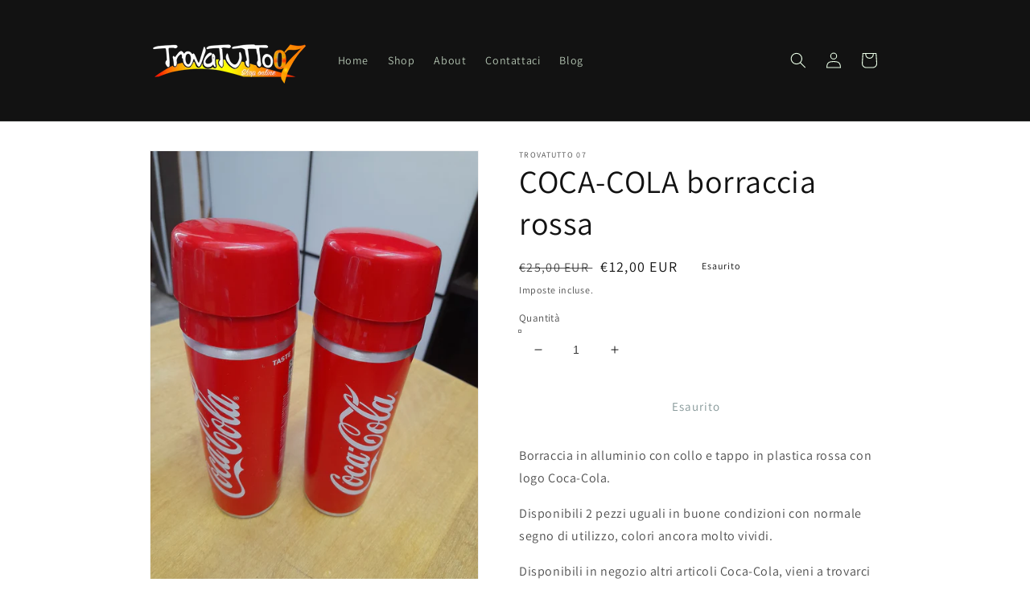

--- FILE ---
content_type: text/html; charset=utf-8
request_url: https://trovatutto07.com/products/copia-del-borraccia-inox-coca-cola
body_size: 23651
content:
<!doctype html>
<html class="no-js" lang="it">
  <head>


    <meta charset="utf-8">
    <meta http-equiv="X-UA-Compatible" content="IE=edge">
    <meta name="viewport" content="width=device-width,initial-scale=1">
    <meta name="theme-color" content="">
    <link rel="canonical" href="https://trovatutto07.com/products/copia-del-borraccia-inox-coca-cola">
    <link rel="preconnect" href="https://cdn.shopify.com" crossorigin>
<!-- Google tag (gtag.js) -->
<script async src="https://www.googletagmanager.com/gtag/js?id=G-6B0XG4GYGY">
</script>
<script>
  window.dataLayer = window.dataLayer || [];
  function gtag(){dataLayer.push(arguments);}
  gtag('js', new Date());

  gtag('config', 'G-6B0XG4GYGY');
</script><link rel="icon" type="image/png" href="//trovatutto07.com/cdn/shop/files/favicon_32x32.png?v=1647247118"><link rel="preconnect" href="https://fonts.shopifycdn.com" crossorigin><title>
      COCA-COLA borraccia rossa
 &ndash; Trovatutto 07 </title>

    
      <meta name="description" content="Borraccia in alluminio con collo e tappo in plastica rossa con logo Coca-Cola. Disponibili 2 pezzi uguali in buone condizioni con normale segno di utilizzo, colori ancora molto vividi. Disponibili in negozio altri articoli Coca-Cola, vieni a trovarci e completa la tua collezione.   Rif. OGTC000000036">
    

    

<meta property="og:site_name" content="Trovatutto 07 ">
<meta property="og:url" content="https://trovatutto07.com/products/copia-del-borraccia-inox-coca-cola">
<meta property="og:title" content="COCA-COLA borraccia rossa">
<meta property="og:type" content="product">
<meta property="og:description" content="Borraccia in alluminio con collo e tappo in plastica rossa con logo Coca-Cola. Disponibili 2 pezzi uguali in buone condizioni con normale segno di utilizzo, colori ancora molto vividi. Disponibili in negozio altri articoli Coca-Cola, vieni a trovarci e completa la tua collezione.   Rif. OGTC000000036"><meta property="og:image" content="http://trovatutto07.com/cdn/shop/files/20230726_171931.jpg?v=1690448429">
  <meta property="og:image:secure_url" content="https://trovatutto07.com/cdn/shop/files/20230726_171931.jpg?v=1690448429">
  <meta property="og:image:width" content="1200">
  <meta property="og:image:height" content="1600"><meta property="og:price:amount" content="12,00">
  <meta property="og:price:currency" content="EUR"><meta name="twitter:card" content="summary_large_image">
<meta name="twitter:title" content="COCA-COLA borraccia rossa">
<meta name="twitter:description" content="Borraccia in alluminio con collo e tappo in plastica rossa con logo Coca-Cola. Disponibili 2 pezzi uguali in buone condizioni con normale segno di utilizzo, colori ancora molto vividi. Disponibili in negozio altri articoli Coca-Cola, vieni a trovarci e completa la tua collezione.   Rif. OGTC000000036">


    <script src="//trovatutto07.com/cdn/shop/t/9/assets/global.js?v=138967679220690932761645179431" defer="defer"></script>
    <script>window.performance && window.performance.mark && window.performance.mark('shopify.content_for_header.start');</script><meta name="google-site-verification" content="DGbTuH5QNfayPgnme3Hqf7pOPYrLaL2eskKgksRSvXM">
<meta id="shopify-digital-wallet" name="shopify-digital-wallet" content="/60507947246/digital_wallets/dialog">
<meta name="shopify-checkout-api-token" content="df5f6de1da8d91677026543711cd3ceb">
<link rel="alternate" type="application/json+oembed" href="https://trovatutto07.com/products/copia-del-borraccia-inox-coca-cola.oembed">
<script async="async" src="/checkouts/internal/preloads.js?locale=it-IT"></script>
<link rel="preconnect" href="https://shop.app" crossorigin="anonymous">
<script async="async" src="https://shop.app/checkouts/internal/preloads.js?locale=it-IT&shop_id=60507947246" crossorigin="anonymous"></script>
<script id="apple-pay-shop-capabilities" type="application/json">{"shopId":60507947246,"countryCode":"IT","currencyCode":"EUR","merchantCapabilities":["supports3DS"],"merchantId":"gid:\/\/shopify\/Shop\/60507947246","merchantName":"Trovatutto 07 ","requiredBillingContactFields":["postalAddress","email","phone"],"requiredShippingContactFields":["postalAddress","email","phone"],"shippingType":"shipping","supportedNetworks":["visa","maestro","masterCard","amex"],"total":{"type":"pending","label":"Trovatutto 07 ","amount":"1.00"},"shopifyPaymentsEnabled":true,"supportsSubscriptions":true}</script>
<script id="shopify-features" type="application/json">{"accessToken":"df5f6de1da8d91677026543711cd3ceb","betas":["rich-media-storefront-analytics"],"domain":"trovatutto07.com","predictiveSearch":true,"shopId":60507947246,"locale":"it"}</script>
<script>var Shopify = Shopify || {};
Shopify.shop = "trovatutto7.myshopify.com";
Shopify.locale = "it";
Shopify.currency = {"active":"EUR","rate":"1.0"};
Shopify.country = "IT";
Shopify.theme = {"name":"Dawn","id":130867658990,"schema_name":"Dawn","schema_version":"3.0.0","theme_store_id":887,"role":"main"};
Shopify.theme.handle = "null";
Shopify.theme.style = {"id":null,"handle":null};
Shopify.cdnHost = "trovatutto07.com/cdn";
Shopify.routes = Shopify.routes || {};
Shopify.routes.root = "/";</script>
<script type="module">!function(o){(o.Shopify=o.Shopify||{}).modules=!0}(window);</script>
<script>!function(o){function n(){var o=[];function n(){o.push(Array.prototype.slice.apply(arguments))}return n.q=o,n}var t=o.Shopify=o.Shopify||{};t.loadFeatures=n(),t.autoloadFeatures=n()}(window);</script>
<script>
  window.ShopifyPay = window.ShopifyPay || {};
  window.ShopifyPay.apiHost = "shop.app\/pay";
  window.ShopifyPay.redirectState = null;
</script>
<script id="shop-js-analytics" type="application/json">{"pageType":"product"}</script>
<script defer="defer" async type="module" src="//trovatutto07.com/cdn/shopifycloud/shop-js/modules/v2/client.init-shop-cart-sync_B0kkjBRt.it.esm.js"></script>
<script defer="defer" async type="module" src="//trovatutto07.com/cdn/shopifycloud/shop-js/modules/v2/chunk.common_AgTufRUD.esm.js"></script>
<script type="module">
  await import("//trovatutto07.com/cdn/shopifycloud/shop-js/modules/v2/client.init-shop-cart-sync_B0kkjBRt.it.esm.js");
await import("//trovatutto07.com/cdn/shopifycloud/shop-js/modules/v2/chunk.common_AgTufRUD.esm.js");

  window.Shopify.SignInWithShop?.initShopCartSync?.({"fedCMEnabled":true,"windoidEnabled":true});

</script>
<script>
  window.Shopify = window.Shopify || {};
  if (!window.Shopify.featureAssets) window.Shopify.featureAssets = {};
  window.Shopify.featureAssets['shop-js'] = {"shop-cart-sync":["modules/v2/client.shop-cart-sync_XOjUULQV.it.esm.js","modules/v2/chunk.common_AgTufRUD.esm.js"],"init-fed-cm":["modules/v2/client.init-fed-cm_CFGyCp6W.it.esm.js","modules/v2/chunk.common_AgTufRUD.esm.js"],"shop-button":["modules/v2/client.shop-button_D8PBjgvE.it.esm.js","modules/v2/chunk.common_AgTufRUD.esm.js"],"shop-cash-offers":["modules/v2/client.shop-cash-offers_UU-Uz0VT.it.esm.js","modules/v2/chunk.common_AgTufRUD.esm.js","modules/v2/chunk.modal_B6cKP347.esm.js"],"init-windoid":["modules/v2/client.init-windoid_DoFDvLIZ.it.esm.js","modules/v2/chunk.common_AgTufRUD.esm.js"],"shop-toast-manager":["modules/v2/client.shop-toast-manager_B4ykeoIZ.it.esm.js","modules/v2/chunk.common_AgTufRUD.esm.js"],"init-shop-email-lookup-coordinator":["modules/v2/client.init-shop-email-lookup-coordinator_CSPRSD92.it.esm.js","modules/v2/chunk.common_AgTufRUD.esm.js"],"init-shop-cart-sync":["modules/v2/client.init-shop-cart-sync_B0kkjBRt.it.esm.js","modules/v2/chunk.common_AgTufRUD.esm.js"],"avatar":["modules/v2/client.avatar_BTnouDA3.it.esm.js"],"pay-button":["modules/v2/client.pay-button_CPiJlQ5G.it.esm.js","modules/v2/chunk.common_AgTufRUD.esm.js"],"init-customer-accounts":["modules/v2/client.init-customer-accounts_C_Urp9Ri.it.esm.js","modules/v2/client.shop-login-button_BPreIq_c.it.esm.js","modules/v2/chunk.common_AgTufRUD.esm.js","modules/v2/chunk.modal_B6cKP347.esm.js"],"init-shop-for-new-customer-accounts":["modules/v2/client.init-shop-for-new-customer-accounts_Yq_StG--.it.esm.js","modules/v2/client.shop-login-button_BPreIq_c.it.esm.js","modules/v2/chunk.common_AgTufRUD.esm.js","modules/v2/chunk.modal_B6cKP347.esm.js"],"shop-login-button":["modules/v2/client.shop-login-button_BPreIq_c.it.esm.js","modules/v2/chunk.common_AgTufRUD.esm.js","modules/v2/chunk.modal_B6cKP347.esm.js"],"init-customer-accounts-sign-up":["modules/v2/client.init-customer-accounts-sign-up_DwpZPwLB.it.esm.js","modules/v2/client.shop-login-button_BPreIq_c.it.esm.js","modules/v2/chunk.common_AgTufRUD.esm.js","modules/v2/chunk.modal_B6cKP347.esm.js"],"shop-follow-button":["modules/v2/client.shop-follow-button_DF4PngeR.it.esm.js","modules/v2/chunk.common_AgTufRUD.esm.js","modules/v2/chunk.modal_B6cKP347.esm.js"],"checkout-modal":["modules/v2/client.checkout-modal_oq8wp8Y_.it.esm.js","modules/v2/chunk.common_AgTufRUD.esm.js","modules/v2/chunk.modal_B6cKP347.esm.js"],"lead-capture":["modules/v2/client.lead-capture_gcFup1jy.it.esm.js","modules/v2/chunk.common_AgTufRUD.esm.js","modules/v2/chunk.modal_B6cKP347.esm.js"],"shop-login":["modules/v2/client.shop-login_DiId8eKP.it.esm.js","modules/v2/chunk.common_AgTufRUD.esm.js","modules/v2/chunk.modal_B6cKP347.esm.js"],"payment-terms":["modules/v2/client.payment-terms_DTfZn2x7.it.esm.js","modules/v2/chunk.common_AgTufRUD.esm.js","modules/v2/chunk.modal_B6cKP347.esm.js"]};
</script>
<script>(function() {
  var isLoaded = false;
  function asyncLoad() {
    if (isLoaded) return;
    isLoaded = true;
    var urls = ["https:\/\/cdn.shopify.com\/s\/files\/1\/0683\/1371\/0892\/files\/splmn-shopify-prod-August-31.min.js?v=1693985059\u0026shop=trovatutto7.myshopify.com","https:\/\/cdn.shopify.com\/s\/files\/1\/0184\/4255\/1360\/files\/quicklink.v3.min.js?v=1645163498\u0026shop=trovatutto7.myshopify.com","\/\/www.powr.io\/powr.js?powr-token=trovatutto7.myshopify.com\u0026external-type=shopify\u0026shop=trovatutto7.myshopify.com","https:\/\/chimpstatic.com\/mcjs-connected\/js\/users\/a947a52169aa36b0d3c53bd4b\/c7c2d817bd73d10de53a79f54.js?shop=trovatutto7.myshopify.com"];
    for (var i = 0; i < urls.length; i++) {
      var s = document.createElement('script');
      s.type = 'text/javascript';
      s.async = true;
      s.src = urls[i];
      var x = document.getElementsByTagName('script')[0];
      x.parentNode.insertBefore(s, x);
    }
  };
  if(window.attachEvent) {
    window.attachEvent('onload', asyncLoad);
  } else {
    window.addEventListener('load', asyncLoad, false);
  }
})();</script>
<script id="__st">var __st={"a":60507947246,"offset":3600,"reqid":"e6b469d0-8878-42d4-bad1-7478b8d5486d-1768822314","pageurl":"trovatutto07.com\/products\/copia-del-borraccia-inox-coca-cola","u":"187e360d569b","p":"product","rtyp":"product","rid":8482332901715};</script>
<script>window.ShopifyPaypalV4VisibilityTracking = true;</script>
<script id="captcha-bootstrap">!function(){'use strict';const t='contact',e='account',n='new_comment',o=[[t,t],['blogs',n],['comments',n],[t,'customer']],c=[[e,'customer_login'],[e,'guest_login'],[e,'recover_customer_password'],[e,'create_customer']],r=t=>t.map((([t,e])=>`form[action*='/${t}']:not([data-nocaptcha='true']) input[name='form_type'][value='${e}']`)).join(','),a=t=>()=>t?[...document.querySelectorAll(t)].map((t=>t.form)):[];function s(){const t=[...o],e=r(t);return a(e)}const i='password',u='form_key',d=['recaptcha-v3-token','g-recaptcha-response','h-captcha-response',i],f=()=>{try{return window.sessionStorage}catch{return}},m='__shopify_v',_=t=>t.elements[u];function p(t,e,n=!1){try{const o=window.sessionStorage,c=JSON.parse(o.getItem(e)),{data:r}=function(t){const{data:e,action:n}=t;return t[m]||n?{data:e,action:n}:{data:t,action:n}}(c);for(const[e,n]of Object.entries(r))t.elements[e]&&(t.elements[e].value=n);n&&o.removeItem(e)}catch(o){console.error('form repopulation failed',{error:o})}}const l='form_type',E='cptcha';function T(t){t.dataset[E]=!0}const w=window,h=w.document,L='Shopify',v='ce_forms',y='captcha';let A=!1;((t,e)=>{const n=(g='f06e6c50-85a8-45c8-87d0-21a2b65856fe',I='https://cdn.shopify.com/shopifycloud/storefront-forms-hcaptcha/ce_storefront_forms_captcha_hcaptcha.v1.5.2.iife.js',D={infoText:'Protetto da hCaptcha',privacyText:'Privacy',termsText:'Termini'},(t,e,n)=>{const o=w[L][v],c=o.bindForm;if(c)return c(t,g,e,D).then(n);var r;o.q.push([[t,g,e,D],n]),r=I,A||(h.body.append(Object.assign(h.createElement('script'),{id:'captcha-provider',async:!0,src:r})),A=!0)});var g,I,D;w[L]=w[L]||{},w[L][v]=w[L][v]||{},w[L][v].q=[],w[L][y]=w[L][y]||{},w[L][y].protect=function(t,e){n(t,void 0,e),T(t)},Object.freeze(w[L][y]),function(t,e,n,w,h,L){const[v,y,A,g]=function(t,e,n){const i=e?o:[],u=t?c:[],d=[...i,...u],f=r(d),m=r(i),_=r(d.filter((([t,e])=>n.includes(e))));return[a(f),a(m),a(_),s()]}(w,h,L),I=t=>{const e=t.target;return e instanceof HTMLFormElement?e:e&&e.form},D=t=>v().includes(t);t.addEventListener('submit',(t=>{const e=I(t);if(!e)return;const n=D(e)&&!e.dataset.hcaptchaBound&&!e.dataset.recaptchaBound,o=_(e),c=g().includes(e)&&(!o||!o.value);(n||c)&&t.preventDefault(),c&&!n&&(function(t){try{if(!f())return;!function(t){const e=f();if(!e)return;const n=_(t);if(!n)return;const o=n.value;o&&e.removeItem(o)}(t);const e=Array.from(Array(32),(()=>Math.random().toString(36)[2])).join('');!function(t,e){_(t)||t.append(Object.assign(document.createElement('input'),{type:'hidden',name:u})),t.elements[u].value=e}(t,e),function(t,e){const n=f();if(!n)return;const o=[...t.querySelectorAll(`input[type='${i}']`)].map((({name:t})=>t)),c=[...d,...o],r={};for(const[a,s]of new FormData(t).entries())c.includes(a)||(r[a]=s);n.setItem(e,JSON.stringify({[m]:1,action:t.action,data:r}))}(t,e)}catch(e){console.error('failed to persist form',e)}}(e),e.submit())}));const S=(t,e)=>{t&&!t.dataset[E]&&(n(t,e.some((e=>e===t))),T(t))};for(const o of['focusin','change'])t.addEventListener(o,(t=>{const e=I(t);D(e)&&S(e,y())}));const B=e.get('form_key'),M=e.get(l),P=B&&M;t.addEventListener('DOMContentLoaded',(()=>{const t=y();if(P)for(const e of t)e.elements[l].value===M&&p(e,B);[...new Set([...A(),...v().filter((t=>'true'===t.dataset.shopifyCaptcha))])].forEach((e=>S(e,t)))}))}(h,new URLSearchParams(w.location.search),n,t,e,['guest_login'])})(!0,!0)}();</script>
<script integrity="sha256-4kQ18oKyAcykRKYeNunJcIwy7WH5gtpwJnB7kiuLZ1E=" data-source-attribution="shopify.loadfeatures" defer="defer" src="//trovatutto07.com/cdn/shopifycloud/storefront/assets/storefront/load_feature-a0a9edcb.js" crossorigin="anonymous"></script>
<script crossorigin="anonymous" defer="defer" src="//trovatutto07.com/cdn/shopifycloud/storefront/assets/shopify_pay/storefront-65b4c6d7.js?v=20250812"></script>
<script data-source-attribution="shopify.dynamic_checkout.dynamic.init">var Shopify=Shopify||{};Shopify.PaymentButton=Shopify.PaymentButton||{isStorefrontPortableWallets:!0,init:function(){window.Shopify.PaymentButton.init=function(){};var t=document.createElement("script");t.src="https://trovatutto07.com/cdn/shopifycloud/portable-wallets/latest/portable-wallets.it.js",t.type="module",document.head.appendChild(t)}};
</script>
<script data-source-attribution="shopify.dynamic_checkout.buyer_consent">
  function portableWalletsHideBuyerConsent(e){var t=document.getElementById("shopify-buyer-consent"),n=document.getElementById("shopify-subscription-policy-button");t&&n&&(t.classList.add("hidden"),t.setAttribute("aria-hidden","true"),n.removeEventListener("click",e))}function portableWalletsShowBuyerConsent(e){var t=document.getElementById("shopify-buyer-consent"),n=document.getElementById("shopify-subscription-policy-button");t&&n&&(t.classList.remove("hidden"),t.removeAttribute("aria-hidden"),n.addEventListener("click",e))}window.Shopify?.PaymentButton&&(window.Shopify.PaymentButton.hideBuyerConsent=portableWalletsHideBuyerConsent,window.Shopify.PaymentButton.showBuyerConsent=portableWalletsShowBuyerConsent);
</script>
<script>
  function portableWalletsCleanup(e){e&&e.src&&console.error("Failed to load portable wallets script "+e.src);var t=document.querySelectorAll("shopify-accelerated-checkout .shopify-payment-button__skeleton, shopify-accelerated-checkout-cart .wallet-cart-button__skeleton"),e=document.getElementById("shopify-buyer-consent");for(let e=0;e<t.length;e++)t[e].remove();e&&e.remove()}function portableWalletsNotLoadedAsModule(e){e instanceof ErrorEvent&&"string"==typeof e.message&&e.message.includes("import.meta")&&"string"==typeof e.filename&&e.filename.includes("portable-wallets")&&(window.removeEventListener("error",portableWalletsNotLoadedAsModule),window.Shopify.PaymentButton.failedToLoad=e,"loading"===document.readyState?document.addEventListener("DOMContentLoaded",window.Shopify.PaymentButton.init):window.Shopify.PaymentButton.init())}window.addEventListener("error",portableWalletsNotLoadedAsModule);
</script>

<script type="module" src="https://trovatutto07.com/cdn/shopifycloud/portable-wallets/latest/portable-wallets.it.js" onError="portableWalletsCleanup(this)" crossorigin="anonymous"></script>
<script nomodule>
  document.addEventListener("DOMContentLoaded", portableWalletsCleanup);
</script>

<link id="shopify-accelerated-checkout-styles" rel="stylesheet" media="screen" href="https://trovatutto07.com/cdn/shopifycloud/portable-wallets/latest/accelerated-checkout-backwards-compat.css" crossorigin="anonymous">
<style id="shopify-accelerated-checkout-cart">
        #shopify-buyer-consent {
  margin-top: 1em;
  display: inline-block;
  width: 100%;
}

#shopify-buyer-consent.hidden {
  display: none;
}

#shopify-subscription-policy-button {
  background: none;
  border: none;
  padding: 0;
  text-decoration: underline;
  font-size: inherit;
  cursor: pointer;
}

#shopify-subscription-policy-button::before {
  box-shadow: none;
}

      </style>
<script id="sections-script" data-sections="main-product,product-recommendations,header,footer" defer="defer" src="//trovatutto07.com/cdn/shop/t/9/compiled_assets/scripts.js?v=1771"></script>
<script>window.performance && window.performance.mark && window.performance.mark('shopify.content_for_header.end');</script>


    <style data-shopify>
      @font-face {
  font-family: Assistant;
  font-weight: 400;
  font-style: normal;
  font-display: swap;
  src: url("//trovatutto07.com/cdn/fonts/assistant/assistant_n4.9120912a469cad1cc292572851508ca49d12e768.woff2") format("woff2"),
       url("//trovatutto07.com/cdn/fonts/assistant/assistant_n4.6e9875ce64e0fefcd3f4446b7ec9036b3ddd2985.woff") format("woff");
}

      @font-face {
  font-family: Assistant;
  font-weight: 700;
  font-style: normal;
  font-display: swap;
  src: url("//trovatutto07.com/cdn/fonts/assistant/assistant_n7.bf44452348ec8b8efa3aa3068825305886b1c83c.woff2") format("woff2"),
       url("//trovatutto07.com/cdn/fonts/assistant/assistant_n7.0c887fee83f6b3bda822f1150b912c72da0f7b64.woff") format("woff");
}

      
      
      @font-face {
  font-family: Assistant;
  font-weight: 400;
  font-style: normal;
  font-display: swap;
  src: url("//trovatutto07.com/cdn/fonts/assistant/assistant_n4.9120912a469cad1cc292572851508ca49d12e768.woff2") format("woff2"),
       url("//trovatutto07.com/cdn/fonts/assistant/assistant_n4.6e9875ce64e0fefcd3f4446b7ec9036b3ddd2985.woff") format("woff");
}


      :root {
        --font-body-family: Assistant, sans-serif;
        --font-body-style: normal;
        --font-body-weight: 400;

        --font-heading-family: Assistant, sans-serif;
        --font-heading-style: normal;
        --font-heading-weight: 400;

        --font-body-scale: 1.0;
        --font-heading-scale: 1.0;

        --color-base-text: 18, 18, 18;
        --color-shadow: 18, 18, 18;
        --color-base-background-1: 255, 255, 255;
        --color-base-background-2: 243, 243, 243;
        --color-base-solid-button-labels: 234, 255, 231;
        --color-base-outline-button-labels: 8, 45, 47;
        --color-base-accent-1: 18, 18, 18;
        --color-base-accent-2: 51, 79, 180;
        --payment-terms-background-color: #FFFFFF;

        --gradient-base-background-1: #FFFFFF;
        --gradient-base-background-2: #F3F3F3;
        --gradient-base-accent-1: #121212;
        --gradient-base-accent-2: #334FB4;

        --media-padding: px;
        --media-border-opacity: 0.05;
        --media-border-width: 1px;
        --media-radius: 0px;
        --media-shadow-opacity: 0.0;
        --media-shadow-horizontal-offset: 0px;
        --media-shadow-vertical-offset: 0px;
        --media-shadow-blur-radius: 0px;

        --page-width: 100rem;
        --page-width-margin: 0rem;

        --card-image-padding: 0.0rem;
        --card-corner-radius: 0.0rem;
        --card-text-alignment: left;
        --card-border-width: 0.0rem;
        --card-border-opacity: 0.0;
        --card-shadow-opacity: 0.1;
        --card-shadow-horizontal-offset: 0.0rem;
        --card-shadow-vertical-offset: 0.0rem;
        --card-shadow-blur-radius: 0.0rem;

        --badge-corner-radius: 4.0rem;

        --popup-border-width: 1px;
        --popup-border-opacity: 0.1;
        --popup-corner-radius: 0px;
        --popup-shadow-opacity: 0.0;
        --popup-shadow-horizontal-offset: 0px;
        --popup-shadow-vertical-offset: 0px;
        --popup-shadow-blur-radius: 0px;

        --drawer-border-width: 1px;
        --drawer-border-opacity: 0.1;
        --drawer-shadow-opacity: 0.0;
        --drawer-shadow-horizontal-offset: 0px;
        --drawer-shadow-vertical-offset: 0px;
        --drawer-shadow-blur-radius: 0px;

        --spacing-sections-desktop: 4px;
        --spacing-sections-mobile: 4px;

        --grid-desktop-vertical-spacing: 8px;
        --grid-desktop-horizontal-spacing: 8px;
        --grid-mobile-vertical-spacing: 4px;
        --grid-mobile-horizontal-spacing: 4px;

        --text-boxes-border-opacity: 0.0;
        --text-boxes-border-width: 0px;
        --text-boxes-radius: 0px;
        --text-boxes-shadow-opacity: 0.0;
        --text-boxes-shadow-horizontal-offset: 0px;
        --text-boxes-shadow-vertical-offset: 0px;
        --text-boxes-shadow-blur-radius: 0px;

        --buttons-radius: 8px;
        --buttons-radius-outset: 8px;
        --buttons-border-width: 0px;
        --buttons-border-opacity: 1.0;
        --buttons-shadow-opacity: 0.0;
        --buttons-shadow-horizontal-offset: 0px;
        --buttons-shadow-vertical-offset: 0px;
        --buttons-shadow-blur-radius: 5px;
        --buttons-border-offset: 0.3px;

        --inputs-radius: 0px;
        --inputs-border-width: 1px;
        --inputs-border-opacity: 0.55;
        --inputs-shadow-opacity: 0.0;
        --inputs-shadow-horizontal-offset: 0px;
        --inputs-margin-offset: 0px;
        --inputs-shadow-vertical-offset: 0px;
        --inputs-shadow-blur-radius: 0px;
        --inputs-radius-outset: 0px;

        --variant-pills-radius: 40px;
        --variant-pills-border-width: 1px;
        --variant-pills-border-opacity: 0.55;
        --variant-pills-shadow-opacity: 0.0;
        --variant-pills-shadow-horizontal-offset: 0px;
        --variant-pills-shadow-vertical-offset: 0px;
        --variant-pills-shadow-blur-radius: 0px;
      }

      *,
      *::before,
      *::after {
        box-sizing: inherit;
      }

      html {
        box-sizing: border-box;
        font-size: calc(var(--font-body-scale) * 62.5%);
        height: 100%;
      }

      body {
        display: grid;
        grid-template-rows: auto auto 1fr auto;
        grid-template-columns: 100%;
        min-height: 100%;
        margin: 0;
        font-size: 1.5rem;
        letter-spacing: 0.06rem;
        line-height: calc(1 + 0.8 / var(--font-body-scale));
        font-family: var(--font-body-family);
        font-style: var(--font-body-style);
        font-weight: var(--font-body-weight);
      }

      @media screen and (min-width: 750px) {
        body {
          font-size: 1.6rem;
        }
      }
    </style>

    <link href="//trovatutto07.com/cdn/shop/t/9/assets/base.css?v=39440664952427654091645179447" rel="stylesheet" type="text/css" media="all" />
<link rel="preload" as="font" href="//trovatutto07.com/cdn/fonts/assistant/assistant_n4.9120912a469cad1cc292572851508ca49d12e768.woff2" type="font/woff2" crossorigin><link rel="preload" as="font" href="//trovatutto07.com/cdn/fonts/assistant/assistant_n4.9120912a469cad1cc292572851508ca49d12e768.woff2" type="font/woff2" crossorigin><link rel="stylesheet" href="//trovatutto07.com/cdn/shop/t/9/assets/component-predictive-search.css?v=165644661289088488651645179427" media="print" onload="this.media='all'"><script>document.documentElement.className = document.documentElement.className.replace('no-js', 'js');
    if (Shopify.designMode) {
      document.documentElement.classList.add('shopify-design-mode');
    }
    </script>
  <link href="https://monorail-edge.shopifysvc.com" rel="dns-prefetch">
<script>(function(){if ("sendBeacon" in navigator && "performance" in window) {try {var session_token_from_headers = performance.getEntriesByType('navigation')[0].serverTiming.find(x => x.name == '_s').description;} catch {var session_token_from_headers = undefined;}var session_cookie_matches = document.cookie.match(/_shopify_s=([^;]*)/);var session_token_from_cookie = session_cookie_matches && session_cookie_matches.length === 2 ? session_cookie_matches[1] : "";var session_token = session_token_from_headers || session_token_from_cookie || "";function handle_abandonment_event(e) {var entries = performance.getEntries().filter(function(entry) {return /monorail-edge.shopifysvc.com/.test(entry.name);});if (!window.abandonment_tracked && entries.length === 0) {window.abandonment_tracked = true;var currentMs = Date.now();var navigation_start = performance.timing.navigationStart;var payload = {shop_id: 60507947246,url: window.location.href,navigation_start,duration: currentMs - navigation_start,session_token,page_type: "product"};window.navigator.sendBeacon("https://monorail-edge.shopifysvc.com/v1/produce", JSON.stringify({schema_id: "online_store_buyer_site_abandonment/1.1",payload: payload,metadata: {event_created_at_ms: currentMs,event_sent_at_ms: currentMs}}));}}window.addEventListener('pagehide', handle_abandonment_event);}}());</script>
<script id="web-pixels-manager-setup">(function e(e,d,r,n,o){if(void 0===o&&(o={}),!Boolean(null===(a=null===(i=window.Shopify)||void 0===i?void 0:i.analytics)||void 0===a?void 0:a.replayQueue)){var i,a;window.Shopify=window.Shopify||{};var t=window.Shopify;t.analytics=t.analytics||{};var s=t.analytics;s.replayQueue=[],s.publish=function(e,d,r){return s.replayQueue.push([e,d,r]),!0};try{self.performance.mark("wpm:start")}catch(e){}var l=function(){var e={modern:/Edge?\/(1{2}[4-9]|1[2-9]\d|[2-9]\d{2}|\d{4,})\.\d+(\.\d+|)|Firefox\/(1{2}[4-9]|1[2-9]\d|[2-9]\d{2}|\d{4,})\.\d+(\.\d+|)|Chrom(ium|e)\/(9{2}|\d{3,})\.\d+(\.\d+|)|(Maci|X1{2}).+ Version\/(15\.\d+|(1[6-9]|[2-9]\d|\d{3,})\.\d+)([,.]\d+|)( \(\w+\)|)( Mobile\/\w+|) Safari\/|Chrome.+OPR\/(9{2}|\d{3,})\.\d+\.\d+|(CPU[ +]OS|iPhone[ +]OS|CPU[ +]iPhone|CPU IPhone OS|CPU iPad OS)[ +]+(15[._]\d+|(1[6-9]|[2-9]\d|\d{3,})[._]\d+)([._]\d+|)|Android:?[ /-](13[3-9]|1[4-9]\d|[2-9]\d{2}|\d{4,})(\.\d+|)(\.\d+|)|Android.+Firefox\/(13[5-9]|1[4-9]\d|[2-9]\d{2}|\d{4,})\.\d+(\.\d+|)|Android.+Chrom(ium|e)\/(13[3-9]|1[4-9]\d|[2-9]\d{2}|\d{4,})\.\d+(\.\d+|)|SamsungBrowser\/([2-9]\d|\d{3,})\.\d+/,legacy:/Edge?\/(1[6-9]|[2-9]\d|\d{3,})\.\d+(\.\d+|)|Firefox\/(5[4-9]|[6-9]\d|\d{3,})\.\d+(\.\d+|)|Chrom(ium|e)\/(5[1-9]|[6-9]\d|\d{3,})\.\d+(\.\d+|)([\d.]+$|.*Safari\/(?![\d.]+ Edge\/[\d.]+$))|(Maci|X1{2}).+ Version\/(10\.\d+|(1[1-9]|[2-9]\d|\d{3,})\.\d+)([,.]\d+|)( \(\w+\)|)( Mobile\/\w+|) Safari\/|Chrome.+OPR\/(3[89]|[4-9]\d|\d{3,})\.\d+\.\d+|(CPU[ +]OS|iPhone[ +]OS|CPU[ +]iPhone|CPU IPhone OS|CPU iPad OS)[ +]+(10[._]\d+|(1[1-9]|[2-9]\d|\d{3,})[._]\d+)([._]\d+|)|Android:?[ /-](13[3-9]|1[4-9]\d|[2-9]\d{2}|\d{4,})(\.\d+|)(\.\d+|)|Mobile Safari.+OPR\/([89]\d|\d{3,})\.\d+\.\d+|Android.+Firefox\/(13[5-9]|1[4-9]\d|[2-9]\d{2}|\d{4,})\.\d+(\.\d+|)|Android.+Chrom(ium|e)\/(13[3-9]|1[4-9]\d|[2-9]\d{2}|\d{4,})\.\d+(\.\d+|)|Android.+(UC? ?Browser|UCWEB|U3)[ /]?(15\.([5-9]|\d{2,})|(1[6-9]|[2-9]\d|\d{3,})\.\d+)\.\d+|SamsungBrowser\/(5\.\d+|([6-9]|\d{2,})\.\d+)|Android.+MQ{2}Browser\/(14(\.(9|\d{2,})|)|(1[5-9]|[2-9]\d|\d{3,})(\.\d+|))(\.\d+|)|K[Aa][Ii]OS\/(3\.\d+|([4-9]|\d{2,})\.\d+)(\.\d+|)/},d=e.modern,r=e.legacy,n=navigator.userAgent;return n.match(d)?"modern":n.match(r)?"legacy":"unknown"}(),u="modern"===l?"modern":"legacy",c=(null!=n?n:{modern:"",legacy:""})[u],f=function(e){return[e.baseUrl,"/wpm","/b",e.hashVersion,"modern"===e.buildTarget?"m":"l",".js"].join("")}({baseUrl:d,hashVersion:r,buildTarget:u}),m=function(e){var d=e.version,r=e.bundleTarget,n=e.surface,o=e.pageUrl,i=e.monorailEndpoint;return{emit:function(e){var a=e.status,t=e.errorMsg,s=(new Date).getTime(),l=JSON.stringify({metadata:{event_sent_at_ms:s},events:[{schema_id:"web_pixels_manager_load/3.1",payload:{version:d,bundle_target:r,page_url:o,status:a,surface:n,error_msg:t},metadata:{event_created_at_ms:s}}]});if(!i)return console&&console.warn&&console.warn("[Web Pixels Manager] No Monorail endpoint provided, skipping logging."),!1;try{return self.navigator.sendBeacon.bind(self.navigator)(i,l)}catch(e){}var u=new XMLHttpRequest;try{return u.open("POST",i,!0),u.setRequestHeader("Content-Type","text/plain"),u.send(l),!0}catch(e){return console&&console.warn&&console.warn("[Web Pixels Manager] Got an unhandled error while logging to Monorail."),!1}}}}({version:r,bundleTarget:l,surface:e.surface,pageUrl:self.location.href,monorailEndpoint:e.monorailEndpoint});try{o.browserTarget=l,function(e){var d=e.src,r=e.async,n=void 0===r||r,o=e.onload,i=e.onerror,a=e.sri,t=e.scriptDataAttributes,s=void 0===t?{}:t,l=document.createElement("script"),u=document.querySelector("head"),c=document.querySelector("body");if(l.async=n,l.src=d,a&&(l.integrity=a,l.crossOrigin="anonymous"),s)for(var f in s)if(Object.prototype.hasOwnProperty.call(s,f))try{l.dataset[f]=s[f]}catch(e){}if(o&&l.addEventListener("load",o),i&&l.addEventListener("error",i),u)u.appendChild(l);else{if(!c)throw new Error("Did not find a head or body element to append the script");c.appendChild(l)}}({src:f,async:!0,onload:function(){if(!function(){var e,d;return Boolean(null===(d=null===(e=window.Shopify)||void 0===e?void 0:e.analytics)||void 0===d?void 0:d.initialized)}()){var d=window.webPixelsManager.init(e)||void 0;if(d){var r=window.Shopify.analytics;r.replayQueue.forEach((function(e){var r=e[0],n=e[1],o=e[2];d.publishCustomEvent(r,n,o)})),r.replayQueue=[],r.publish=d.publishCustomEvent,r.visitor=d.visitor,r.initialized=!0}}},onerror:function(){return m.emit({status:"failed",errorMsg:"".concat(f," has failed to load")})},sri:function(e){var d=/^sha384-[A-Za-z0-9+/=]+$/;return"string"==typeof e&&d.test(e)}(c)?c:"",scriptDataAttributes:o}),m.emit({status:"loading"})}catch(e){m.emit({status:"failed",errorMsg:(null==e?void 0:e.message)||"Unknown error"})}}})({shopId: 60507947246,storefrontBaseUrl: "https://trovatutto07.com",extensionsBaseUrl: "https://extensions.shopifycdn.com/cdn/shopifycloud/web-pixels-manager",monorailEndpoint: "https://monorail-edge.shopifysvc.com/unstable/produce_batch",surface: "storefront-renderer",enabledBetaFlags: ["2dca8a86"],webPixelsConfigList: [{"id":"1613463891","configuration":"{\"pixelCode\":\"CU7O5ORC77U9AA464HUG\"}","eventPayloadVersion":"v1","runtimeContext":"STRICT","scriptVersion":"22e92c2ad45662f435e4801458fb78cc","type":"APP","apiClientId":4383523,"privacyPurposes":["ANALYTICS","MARKETING","SALE_OF_DATA"],"dataSharingAdjustments":{"protectedCustomerApprovalScopes":["read_customer_address","read_customer_email","read_customer_name","read_customer_personal_data","read_customer_phone"]}},{"id":"1154908499","configuration":"{\"config\":\"{\\\"pixel_id\\\":\\\"GT-MBTZBZ9\\\",\\\"target_country\\\":\\\"IT\\\",\\\"gtag_events\\\":[{\\\"type\\\":\\\"purchase\\\",\\\"action_label\\\":\\\"MC-CSNTXVQP5H\\\"},{\\\"type\\\":\\\"page_view\\\",\\\"action_label\\\":\\\"MC-CSNTXVQP5H\\\"},{\\\"type\\\":\\\"view_item\\\",\\\"action_label\\\":\\\"MC-CSNTXVQP5H\\\"}],\\\"enable_monitoring_mode\\\":false}\"}","eventPayloadVersion":"v1","runtimeContext":"OPEN","scriptVersion":"b2a88bafab3e21179ed38636efcd8a93","type":"APP","apiClientId":1780363,"privacyPurposes":[],"dataSharingAdjustments":{"protectedCustomerApprovalScopes":["read_customer_address","read_customer_email","read_customer_name","read_customer_personal_data","read_customer_phone"]}},{"id":"396099923","configuration":"{\"pixel_id\":\"376496163995344\",\"pixel_type\":\"facebook_pixel\",\"metaapp_system_user_token\":\"-\"}","eventPayloadVersion":"v1","runtimeContext":"OPEN","scriptVersion":"ca16bc87fe92b6042fbaa3acc2fbdaa6","type":"APP","apiClientId":2329312,"privacyPurposes":["ANALYTICS","MARKETING","SALE_OF_DATA"],"dataSharingAdjustments":{"protectedCustomerApprovalScopes":["read_customer_address","read_customer_email","read_customer_name","read_customer_personal_data","read_customer_phone"]}},{"id":"shopify-app-pixel","configuration":"{}","eventPayloadVersion":"v1","runtimeContext":"STRICT","scriptVersion":"0450","apiClientId":"shopify-pixel","type":"APP","privacyPurposes":["ANALYTICS","MARKETING"]},{"id":"shopify-custom-pixel","eventPayloadVersion":"v1","runtimeContext":"LAX","scriptVersion":"0450","apiClientId":"shopify-pixel","type":"CUSTOM","privacyPurposes":["ANALYTICS","MARKETING"]}],isMerchantRequest: false,initData: {"shop":{"name":"Trovatutto 07 ","paymentSettings":{"currencyCode":"EUR"},"myshopifyDomain":"trovatutto7.myshopify.com","countryCode":"IT","storefrontUrl":"https:\/\/trovatutto07.com"},"customer":null,"cart":null,"checkout":null,"productVariants":[{"price":{"amount":12.0,"currencyCode":"EUR"},"product":{"title":"COCA-COLA borraccia rossa","vendor":"Trovatutto 07","id":"8482332901715","untranslatedTitle":"COCA-COLA borraccia rossa","url":"\/products\/copia-del-borraccia-inox-coca-cola","type":"Vassoio"},"id":"46884777361747","image":{"src":"\/\/trovatutto07.com\/cdn\/shop\/files\/20230726_171931.jpg?v=1690448429"},"sku":"OGTC000000036","title":"Default Title","untranslatedTitle":"Default Title"}],"purchasingCompany":null},},"https://trovatutto07.com/cdn","fcfee988w5aeb613cpc8e4bc33m6693e112",{"modern":"","legacy":""},{"shopId":"60507947246","storefrontBaseUrl":"https:\/\/trovatutto07.com","extensionBaseUrl":"https:\/\/extensions.shopifycdn.com\/cdn\/shopifycloud\/web-pixels-manager","surface":"storefront-renderer","enabledBetaFlags":"[\"2dca8a86\"]","isMerchantRequest":"false","hashVersion":"fcfee988w5aeb613cpc8e4bc33m6693e112","publish":"custom","events":"[[\"page_viewed\",{}],[\"product_viewed\",{\"productVariant\":{\"price\":{\"amount\":12.0,\"currencyCode\":\"EUR\"},\"product\":{\"title\":\"COCA-COLA borraccia rossa\",\"vendor\":\"Trovatutto 07\",\"id\":\"8482332901715\",\"untranslatedTitle\":\"COCA-COLA borraccia rossa\",\"url\":\"\/products\/copia-del-borraccia-inox-coca-cola\",\"type\":\"Vassoio\"},\"id\":\"46884777361747\",\"image\":{\"src\":\"\/\/trovatutto07.com\/cdn\/shop\/files\/20230726_171931.jpg?v=1690448429\"},\"sku\":\"OGTC000000036\",\"title\":\"Default Title\",\"untranslatedTitle\":\"Default Title\"}}]]"});</script><script>
  window.ShopifyAnalytics = window.ShopifyAnalytics || {};
  window.ShopifyAnalytics.meta = window.ShopifyAnalytics.meta || {};
  window.ShopifyAnalytics.meta.currency = 'EUR';
  var meta = {"product":{"id":8482332901715,"gid":"gid:\/\/shopify\/Product\/8482332901715","vendor":"Trovatutto 07","type":"Vassoio","handle":"copia-del-borraccia-inox-coca-cola","variants":[{"id":46884777361747,"price":1200,"name":"COCA-COLA borraccia rossa","public_title":null,"sku":"OGTC000000036"}],"remote":false},"page":{"pageType":"product","resourceType":"product","resourceId":8482332901715,"requestId":"e6b469d0-8878-42d4-bad1-7478b8d5486d-1768822314"}};
  for (var attr in meta) {
    window.ShopifyAnalytics.meta[attr] = meta[attr];
  }
</script>
<script class="analytics">
  (function () {
    var customDocumentWrite = function(content) {
      var jquery = null;

      if (window.jQuery) {
        jquery = window.jQuery;
      } else if (window.Checkout && window.Checkout.$) {
        jquery = window.Checkout.$;
      }

      if (jquery) {
        jquery('body').append(content);
      }
    };

    var hasLoggedConversion = function(token) {
      if (token) {
        return document.cookie.indexOf('loggedConversion=' + token) !== -1;
      }
      return false;
    }

    var setCookieIfConversion = function(token) {
      if (token) {
        var twoMonthsFromNow = new Date(Date.now());
        twoMonthsFromNow.setMonth(twoMonthsFromNow.getMonth() + 2);

        document.cookie = 'loggedConversion=' + token + '; expires=' + twoMonthsFromNow;
      }
    }

    var trekkie = window.ShopifyAnalytics.lib = window.trekkie = window.trekkie || [];
    if (trekkie.integrations) {
      return;
    }
    trekkie.methods = [
      'identify',
      'page',
      'ready',
      'track',
      'trackForm',
      'trackLink'
    ];
    trekkie.factory = function(method) {
      return function() {
        var args = Array.prototype.slice.call(arguments);
        args.unshift(method);
        trekkie.push(args);
        return trekkie;
      };
    };
    for (var i = 0; i < trekkie.methods.length; i++) {
      var key = trekkie.methods[i];
      trekkie[key] = trekkie.factory(key);
    }
    trekkie.load = function(config) {
      trekkie.config = config || {};
      trekkie.config.initialDocumentCookie = document.cookie;
      var first = document.getElementsByTagName('script')[0];
      var script = document.createElement('script');
      script.type = 'text/javascript';
      script.onerror = function(e) {
        var scriptFallback = document.createElement('script');
        scriptFallback.type = 'text/javascript';
        scriptFallback.onerror = function(error) {
                var Monorail = {
      produce: function produce(monorailDomain, schemaId, payload) {
        var currentMs = new Date().getTime();
        var event = {
          schema_id: schemaId,
          payload: payload,
          metadata: {
            event_created_at_ms: currentMs,
            event_sent_at_ms: currentMs
          }
        };
        return Monorail.sendRequest("https://" + monorailDomain + "/v1/produce", JSON.stringify(event));
      },
      sendRequest: function sendRequest(endpointUrl, payload) {
        // Try the sendBeacon API
        if (window && window.navigator && typeof window.navigator.sendBeacon === 'function' && typeof window.Blob === 'function' && !Monorail.isIos12()) {
          var blobData = new window.Blob([payload], {
            type: 'text/plain'
          });

          if (window.navigator.sendBeacon(endpointUrl, blobData)) {
            return true;
          } // sendBeacon was not successful

        } // XHR beacon

        var xhr = new XMLHttpRequest();

        try {
          xhr.open('POST', endpointUrl);
          xhr.setRequestHeader('Content-Type', 'text/plain');
          xhr.send(payload);
        } catch (e) {
          console.log(e);
        }

        return false;
      },
      isIos12: function isIos12() {
        return window.navigator.userAgent.lastIndexOf('iPhone; CPU iPhone OS 12_') !== -1 || window.navigator.userAgent.lastIndexOf('iPad; CPU OS 12_') !== -1;
      }
    };
    Monorail.produce('monorail-edge.shopifysvc.com',
      'trekkie_storefront_load_errors/1.1',
      {shop_id: 60507947246,
      theme_id: 130867658990,
      app_name: "storefront",
      context_url: window.location.href,
      source_url: "//trovatutto07.com/cdn/s/trekkie.storefront.cd680fe47e6c39ca5d5df5f0a32d569bc48c0f27.min.js"});

        };
        scriptFallback.async = true;
        scriptFallback.src = '//trovatutto07.com/cdn/s/trekkie.storefront.cd680fe47e6c39ca5d5df5f0a32d569bc48c0f27.min.js';
        first.parentNode.insertBefore(scriptFallback, first);
      };
      script.async = true;
      script.src = '//trovatutto07.com/cdn/s/trekkie.storefront.cd680fe47e6c39ca5d5df5f0a32d569bc48c0f27.min.js';
      first.parentNode.insertBefore(script, first);
    };
    trekkie.load(
      {"Trekkie":{"appName":"storefront","development":false,"defaultAttributes":{"shopId":60507947246,"isMerchantRequest":null,"themeId":130867658990,"themeCityHash":"1731990191390814891","contentLanguage":"it","currency":"EUR","eventMetadataId":"22417c64-6da0-4113-b4a6-d5ef29750267"},"isServerSideCookieWritingEnabled":true,"monorailRegion":"shop_domain","enabledBetaFlags":["65f19447"]},"Session Attribution":{},"S2S":{"facebookCapiEnabled":true,"source":"trekkie-storefront-renderer","apiClientId":580111}}
    );

    var loaded = false;
    trekkie.ready(function() {
      if (loaded) return;
      loaded = true;

      window.ShopifyAnalytics.lib = window.trekkie;

      var originalDocumentWrite = document.write;
      document.write = customDocumentWrite;
      try { window.ShopifyAnalytics.merchantGoogleAnalytics.call(this); } catch(error) {};
      document.write = originalDocumentWrite;

      window.ShopifyAnalytics.lib.page(null,{"pageType":"product","resourceType":"product","resourceId":8482332901715,"requestId":"e6b469d0-8878-42d4-bad1-7478b8d5486d-1768822314","shopifyEmitted":true});

      var match = window.location.pathname.match(/checkouts\/(.+)\/(thank_you|post_purchase)/)
      var token = match? match[1]: undefined;
      if (!hasLoggedConversion(token)) {
        setCookieIfConversion(token);
        window.ShopifyAnalytics.lib.track("Viewed Product",{"currency":"EUR","variantId":46884777361747,"productId":8482332901715,"productGid":"gid:\/\/shopify\/Product\/8482332901715","name":"COCA-COLA borraccia rossa","price":"12.00","sku":"OGTC000000036","brand":"Trovatutto 07","variant":null,"category":"Vassoio","nonInteraction":true,"remote":false},undefined,undefined,{"shopifyEmitted":true});
      window.ShopifyAnalytics.lib.track("monorail:\/\/trekkie_storefront_viewed_product\/1.1",{"currency":"EUR","variantId":46884777361747,"productId":8482332901715,"productGid":"gid:\/\/shopify\/Product\/8482332901715","name":"COCA-COLA borraccia rossa","price":"12.00","sku":"OGTC000000036","brand":"Trovatutto 07","variant":null,"category":"Vassoio","nonInteraction":true,"remote":false,"referer":"https:\/\/trovatutto07.com\/products\/copia-del-borraccia-inox-coca-cola"});
      }
    });


        var eventsListenerScript = document.createElement('script');
        eventsListenerScript.async = true;
        eventsListenerScript.src = "//trovatutto07.com/cdn/shopifycloud/storefront/assets/shop_events_listener-3da45d37.js";
        document.getElementsByTagName('head')[0].appendChild(eventsListenerScript);

})();</script>
<script
  defer
  src="https://trovatutto07.com/cdn/shopifycloud/perf-kit/shopify-perf-kit-3.0.4.min.js"
  data-application="storefront-renderer"
  data-shop-id="60507947246"
  data-render-region="gcp-us-east1"
  data-page-type="product"
  data-theme-instance-id="130867658990"
  data-theme-name="Dawn"
  data-theme-version="3.0.0"
  data-monorail-region="shop_domain"
  data-resource-timing-sampling-rate="10"
  data-shs="true"
  data-shs-beacon="true"
  data-shs-export-with-fetch="true"
  data-shs-logs-sample-rate="1"
  data-shs-beacon-endpoint="https://trovatutto07.com/api/collect"
></script>
</head>

  <body class="gradient">
    <a class="skip-to-content-link button visually-hidden" href="#MainContent">
      Vai direttamente ai contenuti
    </a>

    <div id="shopify-section-announcement-bar" class="shopify-section">
</div>
    <div id="shopify-section-header" class="shopify-section section-header"><link rel="stylesheet" href="//trovatutto07.com/cdn/shop/t/9/assets/component-list-menu.css?v=129267058877082496571645179435" media="print" onload="this.media='all'">
<link rel="stylesheet" href="//trovatutto07.com/cdn/shop/t/9/assets/component-search.css?v=96455689198851321781645179421" media="print" onload="this.media='all'">
<link rel="stylesheet" href="//trovatutto07.com/cdn/shop/t/9/assets/component-menu-drawer.css?v=126731818748055994231645179425" media="print" onload="this.media='all'">
<link rel="stylesheet" href="//trovatutto07.com/cdn/shop/t/9/assets/component-cart-notification.css?v=107019900565326663291645179419" media="print" onload="this.media='all'">
<link rel="stylesheet" href="//trovatutto07.com/cdn/shop/t/9/assets/component-cart-items.css?v=45858802644496945541645179447" media="print" onload="this.media='all'"><link rel="stylesheet" href="//trovatutto07.com/cdn/shop/t/9/assets/component-price.css?v=112673864592427438181645179424" media="print" onload="this.media='all'">
  <link rel="stylesheet" href="//trovatutto07.com/cdn/shop/t/9/assets/component-loading-overlay.css?v=167310470843593579841645179450" media="print" onload="this.media='all'"><noscript><link href="//trovatutto07.com/cdn/shop/t/9/assets/component-list-menu.css?v=129267058877082496571645179435" rel="stylesheet" type="text/css" media="all" /></noscript>
<noscript><link href="//trovatutto07.com/cdn/shop/t/9/assets/component-search.css?v=96455689198851321781645179421" rel="stylesheet" type="text/css" media="all" /></noscript>
<noscript><link href="//trovatutto07.com/cdn/shop/t/9/assets/component-menu-drawer.css?v=126731818748055994231645179425" rel="stylesheet" type="text/css" media="all" /></noscript>
<noscript><link href="//trovatutto07.com/cdn/shop/t/9/assets/component-cart-notification.css?v=107019900565326663291645179419" rel="stylesheet" type="text/css" media="all" /></noscript>
<noscript><link href="//trovatutto07.com/cdn/shop/t/9/assets/component-cart-items.css?v=45858802644496945541645179447" rel="stylesheet" type="text/css" media="all" /></noscript>

<style>
  header-drawer {
    justify-self: start;
    margin-left: -1.2rem;
  }

  @media screen and (min-width: 990px) {
    header-drawer {
      display: none;
    }
  }

  .menu-drawer-container {
    display: flex;
  }

  .list-menu {
    list-style: none;
    padding: 0;
    margin: 0;
  }

  .list-menu--inline {
    display: inline-flex;
    flex-wrap: wrap;
  }

  summary.list-menu__item {
    padding-right: 2.7rem;
  }

  .list-menu__item {
    display: flex;
    align-items: center;
    line-height: calc(1 + 0.3 / var(--font-body-scale));
  }

  .list-menu__item--link {
    text-decoration: none;
    padding-bottom: 1rem;
    padding-top: 1rem;
    line-height: calc(1 + 0.8 / var(--font-body-scale));
  }

  @media screen and (min-width: 750px) {
    .list-menu__item--link {
      padding-bottom: 0.5rem;
      padding-top: 0.5rem;
    }
  }
</style><style data-shopify>.section-header {
    margin-bottom: 0px;
  }

  @media screen and (min-width: 750px) {
    .section-header {
      margin-bottom: 0px;
    }
  }</style><script src="//trovatutto07.com/cdn/shop/t/9/assets/details-disclosure.js?v=118626640824924522881645179443" defer="defer"></script>
<script src="//trovatutto07.com/cdn/shop/t/9/assets/details-modal.js?v=4511761896672669691645179442" defer="defer"></script>
<script src="//trovatutto07.com/cdn/shop/t/9/assets/cart-notification.js?v=18770815536247936311645179423" defer="defer"></script>

<svg xmlns="http://www.w3.org/2000/svg" class="hidden">
  <symbol id="icon-search" viewbox="0 0 18 19" fill="none">
    <path fill-rule="evenodd" clip-rule="evenodd" d="M11.03 11.68A5.784 5.784 0 112.85 3.5a5.784 5.784 0 018.18 8.18zm.26 1.12a6.78 6.78 0 11.72-.7l5.4 5.4a.5.5 0 11-.71.7l-5.41-5.4z" fill="currentColor"/>
  </symbol>

  <symbol id="icon-close" class="icon icon-close" fill="none" viewBox="0 0 18 17">
    <path d="M.865 15.978a.5.5 0 00.707.707l7.433-7.431 7.579 7.282a.501.501 0 00.846-.37.5.5 0 00-.153-.351L9.712 8.546l7.417-7.416a.5.5 0 10-.707-.708L8.991 7.853 1.413.573a.5.5 0 10-.693.72l7.563 7.268-7.418 7.417z" fill="currentColor">
  </symbol>
</svg>
<sticky-header class="header-wrapper color-accent-1 gradient header-wrapper--border-bottom">
  <header class="header header--middle-left page-width header--has-menu"><header-drawer data-breakpoint="tablet">
        <details id="Details-menu-drawer-container" class="menu-drawer-container">
          <summary class="header__icon header__icon--menu header__icon--summary link focus-inset" aria-label="Menu">
            <span>
              <svg xmlns="http://www.w3.org/2000/svg" aria-hidden="true" focusable="false" role="presentation" class="icon icon-hamburger" fill="none" viewBox="0 0 18 16">
  <path d="M1 .5a.5.5 0 100 1h15.71a.5.5 0 000-1H1zM.5 8a.5.5 0 01.5-.5h15.71a.5.5 0 010 1H1A.5.5 0 01.5 8zm0 7a.5.5 0 01.5-.5h15.71a.5.5 0 010 1H1a.5.5 0 01-.5-.5z" fill="currentColor">
</svg>

              <svg xmlns="http://www.w3.org/2000/svg" aria-hidden="true" focusable="false" role="presentation" class="icon icon-close" fill="none" viewBox="0 0 18 17">
  <path d="M.865 15.978a.5.5 0 00.707.707l7.433-7.431 7.579 7.282a.501.501 0 00.846-.37.5.5 0 00-.153-.351L9.712 8.546l7.417-7.416a.5.5 0 10-.707-.708L8.991 7.853 1.413.573a.5.5 0 10-.693.72l7.563 7.268-7.418 7.417z" fill="currentColor">
</svg>

            </span>
          </summary>
          <div id="menu-drawer" class="menu-drawer motion-reduce" tabindex="-1">
            <div class="menu-drawer__inner-container">
              <div class="menu-drawer__navigation-container">
                <nav class="menu-drawer__navigation">
                  <ul class="menu-drawer__menu list-menu" role="list"><li><a href="/" class="menu-drawer__menu-item list-menu__item link link--text focus-inset">
                            Home
                          </a></li><li><a href="/collections" class="menu-drawer__menu-item list-menu__item link link--text focus-inset">
                            Shop
                          </a></li><li><a href="https://trovatutto7.myshopify.com/pages/about" class="menu-drawer__menu-item list-menu__item link link--text focus-inset">
                            About
                          </a></li><li><a href="https://trovatutto7.myshopify.com/pages/contattaci" class="menu-drawer__menu-item list-menu__item link link--text focus-inset">
                            Contattaci
                          </a></li><li><a href="/blogs/notizie" class="menu-drawer__menu-item list-menu__item link link--text focus-inset">
                            Blog
                          </a></li></ul>
                </nav>
                <div class="menu-drawer__utility-links"><a href="/account/login" class="menu-drawer__account link focus-inset h5">
                      <svg xmlns="http://www.w3.org/2000/svg" aria-hidden="true" focusable="false" role="presentation" class="icon icon-account" fill="none" viewBox="0 0 18 19">
  <path fill-rule="evenodd" clip-rule="evenodd" d="M6 4.5a3 3 0 116 0 3 3 0 01-6 0zm3-4a4 4 0 100 8 4 4 0 000-8zm5.58 12.15c1.12.82 1.83 2.24 1.91 4.85H1.51c.08-2.6.79-4.03 1.9-4.85C4.66 11.75 6.5 11.5 9 11.5s4.35.26 5.58 1.15zM9 10.5c-2.5 0-4.65.24-6.17 1.35C1.27 12.98.5 14.93.5 18v.5h17V18c0-3.07-.77-5.02-2.33-6.15-1.52-1.1-3.67-1.35-6.17-1.35z" fill="currentColor">
</svg>

Accedi</a><ul class="list list-social list-unstyled" role="list"><li class="list-social__item">
                        <a href="https://www.facebook.com/trovatutto07" class="list-social__link link"><svg aria-hidden="true" focusable="false" role="presentation" class="icon icon-facebook" viewBox="0 0 18 18">
  <path fill="currentColor" d="M16.42.61c.27 0 .5.1.69.28.19.2.28.42.28.7v15.44c0 .27-.1.5-.28.69a.94.94 0 01-.7.28h-4.39v-6.7h2.25l.31-2.65h-2.56v-1.7c0-.4.1-.72.28-.93.18-.2.5-.32 1-.32h1.37V3.35c-.6-.06-1.27-.1-2.01-.1-1.01 0-1.83.3-2.45.9-.62.6-.93 1.44-.93 2.53v1.97H7.04v2.65h2.24V18H.98c-.28 0-.5-.1-.7-.28a.94.94 0 01-.28-.7V1.59c0-.27.1-.5.28-.69a.94.94 0 01.7-.28h15.44z">
</svg>
<span class="visually-hidden">Facebook</span>
                        </a>
                      </li><li class="list-social__item">
                        <a href="https://www.instagram.com/store_trovatutto07/" class="list-social__link link"><svg aria-hidden="true" focusable="false" role="presentation" class="icon icon-instagram" viewBox="0 0 18 18">
  <path fill="currentColor" d="M8.77 1.58c2.34 0 2.62.01 3.54.05.86.04 1.32.18 1.63.3.41.17.7.35 1.01.66.3.3.5.6.65 1 .12.32.27.78.3 1.64.05.92.06 1.2.06 3.54s-.01 2.62-.05 3.54a4.79 4.79 0 01-.3 1.63c-.17.41-.35.7-.66 1.01-.3.3-.6.5-1.01.66-.31.12-.77.26-1.63.3-.92.04-1.2.05-3.54.05s-2.62 0-3.55-.05a4.79 4.79 0 01-1.62-.3c-.42-.16-.7-.35-1.01-.66-.31-.3-.5-.6-.66-1a4.87 4.87 0 01-.3-1.64c-.04-.92-.05-1.2-.05-3.54s0-2.62.05-3.54c.04-.86.18-1.32.3-1.63.16-.41.35-.7.66-1.01.3-.3.6-.5 1-.65.32-.12.78-.27 1.63-.3.93-.05 1.2-.06 3.55-.06zm0-1.58C6.39 0 6.09.01 5.15.05c-.93.04-1.57.2-2.13.4-.57.23-1.06.54-1.55 1.02C1 1.96.7 2.45.46 3.02c-.22.56-.37 1.2-.4 2.13C0 6.1 0 6.4 0 8.77s.01 2.68.05 3.61c.04.94.2 1.57.4 2.13.23.58.54 1.07 1.02 1.56.49.48.98.78 1.55 1.01.56.22 1.2.37 2.13.4.94.05 1.24.06 3.62.06 2.39 0 2.68-.01 3.62-.05.93-.04 1.57-.2 2.13-.41a4.27 4.27 0 001.55-1.01c.49-.49.79-.98 1.01-1.56.22-.55.37-1.19.41-2.13.04-.93.05-1.23.05-3.61 0-2.39 0-2.68-.05-3.62a6.47 6.47 0 00-.4-2.13 4.27 4.27 0 00-1.02-1.55A4.35 4.35 0 0014.52.46a6.43 6.43 0 00-2.13-.41A69 69 0 008.77 0z"/>
  <path fill="currentColor" d="M8.8 4a4.5 4.5 0 100 9 4.5 4.5 0 000-9zm0 7.43a2.92 2.92 0 110-5.85 2.92 2.92 0 010 5.85zM13.43 5a1.05 1.05 0 100-2.1 1.05 1.05 0 000 2.1z">
</svg>
<span class="visually-hidden">Instagram</span>
                        </a>
                      </li></ul>
                </div>
              </div>
            </div>
          </div>
        </details>
      </header-drawer><a href="/" class="header__heading-link link link--text focus-inset"><img srcset="//trovatutto07.com/cdn/shop/files/Trovatutto_432717e8-71d4-4e92-ba7f-83082c4f6f59_190x.png?v=1649860500 1x, //trovatutto07.com/cdn/shop/files/Trovatutto_432717e8-71d4-4e92-ba7f-83082c4f6f59_190x@2x.png?v=1649860500 2x"
              src="//trovatutto07.com/cdn/shop/files/Trovatutto_432717e8-71d4-4e92-ba7f-83082c4f6f59_190x.png?v=1649860500"
              loading="lazy"
              class="header__heading-logo"
              width="4500"
              height="2250"
              alt="Trovatutto 07 "
            ></a><nav class="header__inline-menu">
        <ul class="list-menu list-menu--inline" role="list"><li><a href="/" class="header__menu-item header__menu-item list-menu__item link link--text focus-inset">
                  <span>Home</span>
                </a></li><li><a href="/collections" class="header__menu-item header__menu-item list-menu__item link link--text focus-inset">
                  <span>Shop</span>
                </a></li><li><a href="https://trovatutto7.myshopify.com/pages/about" class="header__menu-item header__menu-item list-menu__item link link--text focus-inset">
                  <span>About</span>
                </a></li><li><a href="https://trovatutto7.myshopify.com/pages/contattaci" class="header__menu-item header__menu-item list-menu__item link link--text focus-inset">
                  <span>Contattaci</span>
                </a></li><li><a href="/blogs/notizie" class="header__menu-item header__menu-item list-menu__item link link--text focus-inset">
                  <span>Blog</span>
                </a></li></ul>
      </nav><div class="header__icons">
      <details-modal class="header__search">
        <details>
          <summary class="header__icon header__icon--search header__icon--summary link focus-inset modal__toggle" aria-haspopup="dialog" aria-label="Cerca">
            <span>
              <svg class="modal__toggle-open icon icon-search" aria-hidden="true" focusable="false" role="presentation">
                <use href="#icon-search">
              </svg>
              <svg class="modal__toggle-close icon icon-close" aria-hidden="true" focusable="false" role="presentation">
                <use href="#icon-close">
              </svg>
            </span>
          </summary>
          <div class="search-modal modal__content" role="dialog" aria-modal="true" aria-label="Cerca">
            <div class="modal-overlay"></div>
            <div class="search-modal__content search-modal__content-bottom" tabindex="-1"><predictive-search class="search-modal__form" data-loading-text="Caricamento in corso..."><form action="/search" method="get" role="search" class="search search-modal__form">
                  <div class="field">
                    <input class="search__input field__input"
                      id="Search-In-Modal"
                      type="search"
                      name="q"
                      value=""
                      placeholder="Cerca"role="combobox"
                        aria-expanded="false"
                        aria-owns="predictive-search-results-list"
                        aria-controls="predictive-search-results-list"
                        aria-haspopup="listbox"
                        aria-autocomplete="list"
                        autocorrect="off"
                        autocomplete="off"
                        autocapitalize="off"
                        spellcheck="false">
                    <label class="field__label" for="Search-In-Modal">Cerca</label>
                    <input type="hidden" name="options[prefix]" value="last">
                    <button class="search__button field__button" aria-label="Cerca">
                      <svg class="icon icon-search" aria-hidden="true" focusable="false" role="presentation">
                        <use href="#icon-search">
                      </svg>
                    </button>
                  </div><div class="predictive-search predictive-search--header" tabindex="-1" data-predictive-search>
                      <div class="predictive-search__loading-state">
                        <svg aria-hidden="true" focusable="false" role="presentation" class="spinner" viewBox="0 0 66 66" xmlns="http://www.w3.org/2000/svg">
                          <circle class="path" fill="none" stroke-width="6" cx="33" cy="33" r="30"></circle>
                        </svg>
                      </div>
                    </div>

                    <span class="predictive-search-status visually-hidden" role="status" aria-hidden="true"></span></form></predictive-search><button type="button" class="search-modal__close-button modal__close-button link link--text focus-inset" aria-label="Chiudi">
                <svg class="icon icon-close" aria-hidden="true" focusable="false" role="presentation">
                  <use href="#icon-close">
                </svg>
              </button>
            </div>
          </div>
        </details>
      </details-modal><a href="/account/login" class="header__icon header__icon--account link focus-inset small-hide">
          <svg xmlns="http://www.w3.org/2000/svg" aria-hidden="true" focusable="false" role="presentation" class="icon icon-account" fill="none" viewBox="0 0 18 19">
  <path fill-rule="evenodd" clip-rule="evenodd" d="M6 4.5a3 3 0 116 0 3 3 0 01-6 0zm3-4a4 4 0 100 8 4 4 0 000-8zm5.58 12.15c1.12.82 1.83 2.24 1.91 4.85H1.51c.08-2.6.79-4.03 1.9-4.85C4.66 11.75 6.5 11.5 9 11.5s4.35.26 5.58 1.15zM9 10.5c-2.5 0-4.65.24-6.17 1.35C1.27 12.98.5 14.93.5 18v.5h17V18c0-3.07-.77-5.02-2.33-6.15-1.52-1.1-3.67-1.35-6.17-1.35z" fill="currentColor">
</svg>

          <span class="visually-hidden">Accedi</span>
        </a><a href="/cart" class="header__icon header__icon--cart link focus-inset" id="cart-icon-bubble"><svg class="icon icon-cart-empty" aria-hidden="true" focusable="false" role="presentation" xmlns="http://www.w3.org/2000/svg" viewBox="0 0 40 40" fill="none">
  <path d="m15.75 11.8h-3.16l-.77 11.6a5 5 0 0 0 4.99 5.34h7.38a5 5 0 0 0 4.99-5.33l-.78-11.61zm0 1h-2.22l-.71 10.67a4 4 0 0 0 3.99 4.27h7.38a4 4 0 0 0 4-4.27l-.72-10.67h-2.22v.63a4.75 4.75 0 1 1 -9.5 0zm8.5 0h-7.5v.63a3.75 3.75 0 1 0 7.5 0z" fill="currentColor" fill-rule="evenodd"/>
</svg>
<span class="visually-hidden">Carrello</span></a>
    </div>
  </header>
</sticky-header>

<cart-notification>
  <div class="cart-notification-wrapper page-width color-accent-1">
    <div id="cart-notification" class="cart-notification focus-inset" aria-modal="true" aria-label="Articolo aggiunto al carrello" role="dialog" tabindex="-1">
      <div class="cart-notification__header">
        <h2 class="cart-notification__heading caption-large text-body"><svg class="icon icon-checkmark color-foreground-text" aria-hidden="true" focusable="false" xmlns="http://www.w3.org/2000/svg" viewBox="0 0 12 9" fill="none">
  <path fill-rule="evenodd" clip-rule="evenodd" d="M11.35.643a.5.5 0 01.006.707l-6.77 6.886a.5.5 0 01-.719-.006L.638 4.845a.5.5 0 11.724-.69l2.872 3.011 6.41-6.517a.5.5 0 01.707-.006h-.001z" fill="currentColor"/>
</svg>
Articolo aggiunto al carrello</h2>
        <button type="button" class="cart-notification__close modal__close-button link link--text focus-inset" aria-label="Chiudi">
          <svg class="icon icon-close" aria-hidden="true" focusable="false"><use href="#icon-close"></svg>
        </button>
      </div>
      <div id="cart-notification-product" class="cart-notification-product"></div>
      <div class="cart-notification__links">
        <a href="/cart" id="cart-notification-button" class="button button--secondary button--full-width"></a>
        <form action="/cart" method="post" id="cart-notification-form">
          <button class="button button--primary button--full-width" name="checkout">Check-out</button>
        </form>
        <button type="button" class="link button-label">Continua lo shopping</button>
      </div>
    </div>
  </div>
</cart-notification>
<style data-shopify>
  .cart-notification {
     display: none;
  }
</style>


<script type="application/ld+json">
  {
    "@context": "http://schema.org",
    "@type": "Organization",
    "name": "Trovatutto 07 ",
    
      
      "logo": "https:\/\/trovatutto07.com\/cdn\/shop\/files\/Trovatutto_432717e8-71d4-4e92-ba7f-83082c4f6f59_4500x.png?v=1649860500",
    
    "sameAs": [
      "",
      "https:\/\/www.facebook.com\/trovatutto07",
      "",
      "https:\/\/www.instagram.com\/store_trovatutto07\/",
      "",
      "",
      "",
      "",
      ""
    ],
    "url": "https:\/\/trovatutto07.com"
  }
</script>
</div>
    <main id="MainContent" class="content-for-layout focus-none" role="main" tabindex="-1">
      <section id="shopify-section-template--15716551590126__main" class="shopify-section section">
<link href="//trovatutto07.com/cdn/shop/t/9/assets/section-main-product.css?v=162833669840384709261645179418" rel="stylesheet" type="text/css" media="all" />
<link href="//trovatutto07.com/cdn/shop/t/9/assets/component-accordion.css?v=180964204318874863811645179418" rel="stylesheet" type="text/css" media="all" />
<link href="//trovatutto07.com/cdn/shop/t/9/assets/component-price.css?v=112673864592427438181645179424" rel="stylesheet" type="text/css" media="all" />
<link href="//trovatutto07.com/cdn/shop/t/9/assets/component-rte.css?v=69919436638515329781645179445" rel="stylesheet" type="text/css" media="all" />
<link href="//trovatutto07.com/cdn/shop/t/9/assets/component-slider.css?v=154982046336302774911645179426" rel="stylesheet" type="text/css" media="all" />
<link href="//trovatutto07.com/cdn/shop/t/9/assets/component-rating.css?v=24573085263941240431645179440" rel="stylesheet" type="text/css" media="all" />
<link href="//trovatutto07.com/cdn/shop/t/9/assets/component-loading-overlay.css?v=167310470843593579841645179450" rel="stylesheet" type="text/css" media="all" />

<link rel="stylesheet" href="//trovatutto07.com/cdn/shop/t/9/assets/component-deferred-media.css?v=105211437941697141201645179439" media="print" onload="this.media='all'"><style data-shopify>.section-template--15716551590126__main-padding {
    padding-top: 27px;
    padding-bottom: 21px;
  }

  @media screen and (min-width: 750px) {
    .section-template--15716551590126__main-padding {
      padding-top: 36px;
      padding-bottom: 28px;
    }
  }</style><script src="//trovatutto07.com/cdn/shop/t/9/assets/product-form.js?v=1429052116008230011645179420" defer="defer"></script><section class="page-width section-template--15716551590126__main-padding">
  <div class="product product--small product--thumbnail grid grid--1-col grid--2-col-tablet">
    <div class="grid__item product__media-wrapper">
      <media-gallery id="MediaGallery-template--15716551590126__main" role="region" class="product__media-gallery" aria-label="Visualizzatore di galleria" data-desktop-layout="thumbnail">
        <div id="GalleryStatus-template--15716551590126__main" class="visually-hidden" role="status"></div>
        <slider-component id="GalleryViewer-template--15716551590126__main" class="slider-mobile-gutter">
          <a class="skip-to-content-link button visually-hidden" href="#ProductInfo-template--15716551590126__main">
            Passa alle informazioni sul prodotto
          </a>
          <ul id="Slider-Gallery-template--15716551590126__main" class="product__media-list grid grid--peek list-unstyled slider slider--mobile" role="list"><li id="Slide-template--15716551590126__main-44291842376019" class="product__media-item grid__item slider__slide is-active" data-media-id="template--15716551590126__main-44291842376019">

<noscript><div class="product__media media gradient global-media-settings" style="padding-top: 133.33333333333334%;">
      <img
        srcset="//trovatutto07.com/cdn/shop/files/20230726_171931_493x.jpg?v=1690448429 493w,
          //trovatutto07.com/cdn/shop/files/20230726_171931_600x.jpg?v=1690448429 600w,
          //trovatutto07.com/cdn/shop/files/20230726_171931_713x.jpg?v=1690448429 713w,
          //trovatutto07.com/cdn/shop/files/20230726_171931_823x.jpg?v=1690448429 823w,
          //trovatutto07.com/cdn/shop/files/20230726_171931_990x.jpg?v=1690448429 990w,
          //trovatutto07.com/cdn/shop/files/20230726_171931_1100x.jpg?v=1690448429 1100w,
          
          
          
          
          
          //trovatutto07.com/cdn/shop/files/20230726_171931.jpg?v=1690448429 1200w"
        src="//trovatutto07.com/cdn/shop/files/20230726_171931_1946x.jpg?v=1690448429"
        sizes="(min-width: 1000px) 405px, (min-width: 990px) calc(45.0vw - 10rem), (min-width: 750px) calc((100vw - 11.5rem) / 2), calc(100vw - 4rem)"
        loading="lazy"
        width="973"
        height="1298"
        alt=""
      >
    </div></noscript>

<modal-opener class="product__modal-opener product__modal-opener--image no-js-hidden" data-modal="#ProductModal-template--15716551590126__main">
  <span class="product__media-icon motion-reduce" aria-hidden="true"><svg aria-hidden="true" focusable="false" role="presentation" class="icon icon-plus" width="19" height="19" viewBox="0 0 19 19" fill="none" xmlns="http://www.w3.org/2000/svg">
  <path fill-rule="evenodd" clip-rule="evenodd" d="M4.66724 7.93978C4.66655 7.66364 4.88984 7.43922 5.16598 7.43853L10.6996 7.42464C10.9758 7.42395 11.2002 7.64724 11.2009 7.92339C11.2016 8.19953 10.9783 8.42395 10.7021 8.42464L5.16849 8.43852C4.89235 8.43922 4.66793 8.21592 4.66724 7.93978Z" fill="currentColor"/>
  <path fill-rule="evenodd" clip-rule="evenodd" d="M7.92576 4.66463C8.2019 4.66394 8.42632 4.88723 8.42702 5.16337L8.4409 10.697C8.44159 10.9732 8.2183 11.1976 7.94215 11.1983C7.66601 11.199 7.44159 10.9757 7.4409 10.6995L7.42702 5.16588C7.42633 4.88974 7.64962 4.66532 7.92576 4.66463Z" fill="currentColor"/>
  <path fill-rule="evenodd" clip-rule="evenodd" d="M12.8324 3.03011C10.1255 0.323296 5.73693 0.323296 3.03011 3.03011C0.323296 5.73693 0.323296 10.1256 3.03011 12.8324C5.73693 15.5392 10.1255 15.5392 12.8324 12.8324C15.5392 10.1256 15.5392 5.73693 12.8324 3.03011ZM2.32301 2.32301C5.42035 -0.774336 10.4421 -0.774336 13.5395 2.32301C16.6101 5.39361 16.6366 10.3556 13.619 13.4588L18.2473 18.0871C18.4426 18.2824 18.4426 18.599 18.2473 18.7943C18.0521 18.9895 17.7355 18.9895 17.5402 18.7943L12.8778 14.1318C9.76383 16.6223 5.20839 16.4249 2.32301 13.5395C-0.774335 10.4421 -0.774335 5.42035 2.32301 2.32301Z" fill="currentColor"/>
</svg>
</span>

  <div class="product__media media media--transparent gradient global-media-settings" style="padding-top: 133.33333333333334%;">
    <img
      srcset="//trovatutto07.com/cdn/shop/files/20230726_171931_493x.jpg?v=1690448429 493w,
        //trovatutto07.com/cdn/shop/files/20230726_171931_600x.jpg?v=1690448429 600w,
        //trovatutto07.com/cdn/shop/files/20230726_171931_713x.jpg?v=1690448429 713w,
        //trovatutto07.com/cdn/shop/files/20230726_171931_823x.jpg?v=1690448429 823w,
        //trovatutto07.com/cdn/shop/files/20230726_171931_990x.jpg?v=1690448429 990w,
        //trovatutto07.com/cdn/shop/files/20230726_171931_1100x.jpg?v=1690448429 1100w,
        
        
        
        
        
        //trovatutto07.com/cdn/shop/files/20230726_171931.jpg?v=1690448429 1200w"
      src="//trovatutto07.com/cdn/shop/files/20230726_171931_1946x.jpg?v=1690448429"
      sizes="(min-width: 1000px) 405px, (min-width: 990px) calc(45.0vw - 10rem), (min-width: 750px) calc((100vw - 11.5rem) / 2), calc(100vw - 4rem)"
      loading="lazy"
      width="973"
      height="1298"
      alt=""
    >
  </div>
  <button class="product__media-toggle" type="button" aria-haspopup="dialog" data-media-id="44291842376019">
    <span class="visually-hidden">
      Apri contenuti multimediali 1 in finestra modale
    </span>
  </button>
</modal-opener>
                </li><li id="Slide-template--15716551590126__main-44291843424595" class="product__media-item grid__item slider__slide" data-media-id="template--15716551590126__main-44291843424595">

<noscript><div class="product__media media gradient global-media-settings" style="padding-top: 133.33333333333334%;">
      <img
        srcset="//trovatutto07.com/cdn/shop/files/20230726_171922_493x.jpg?v=1690448435 493w,
          //trovatutto07.com/cdn/shop/files/20230726_171922_600x.jpg?v=1690448435 600w,
          //trovatutto07.com/cdn/shop/files/20230726_171922_713x.jpg?v=1690448435 713w,
          //trovatutto07.com/cdn/shop/files/20230726_171922_823x.jpg?v=1690448435 823w,
          //trovatutto07.com/cdn/shop/files/20230726_171922_990x.jpg?v=1690448435 990w,
          //trovatutto07.com/cdn/shop/files/20230726_171922_1100x.jpg?v=1690448435 1100w,
          
          
          
          
          
          //trovatutto07.com/cdn/shop/files/20230726_171922.jpg?v=1690448435 1200w"
        src="//trovatutto07.com/cdn/shop/files/20230726_171922_1946x.jpg?v=1690448435"
        sizes="(min-width: 1000px) 405px, (min-width: 990px) calc(45.0vw - 10rem), (min-width: 750px) calc((100vw - 11.5rem) / 2), calc(100vw - 4rem)"
        loading="lazy"
        width="973"
        height="1298"
        alt=""
      >
    </div></noscript>

<modal-opener class="product__modal-opener product__modal-opener--image no-js-hidden" data-modal="#ProductModal-template--15716551590126__main">
  <span class="product__media-icon motion-reduce" aria-hidden="true"><svg aria-hidden="true" focusable="false" role="presentation" class="icon icon-plus" width="19" height="19" viewBox="0 0 19 19" fill="none" xmlns="http://www.w3.org/2000/svg">
  <path fill-rule="evenodd" clip-rule="evenodd" d="M4.66724 7.93978C4.66655 7.66364 4.88984 7.43922 5.16598 7.43853L10.6996 7.42464C10.9758 7.42395 11.2002 7.64724 11.2009 7.92339C11.2016 8.19953 10.9783 8.42395 10.7021 8.42464L5.16849 8.43852C4.89235 8.43922 4.66793 8.21592 4.66724 7.93978Z" fill="currentColor"/>
  <path fill-rule="evenodd" clip-rule="evenodd" d="M7.92576 4.66463C8.2019 4.66394 8.42632 4.88723 8.42702 5.16337L8.4409 10.697C8.44159 10.9732 8.2183 11.1976 7.94215 11.1983C7.66601 11.199 7.44159 10.9757 7.4409 10.6995L7.42702 5.16588C7.42633 4.88974 7.64962 4.66532 7.92576 4.66463Z" fill="currentColor"/>
  <path fill-rule="evenodd" clip-rule="evenodd" d="M12.8324 3.03011C10.1255 0.323296 5.73693 0.323296 3.03011 3.03011C0.323296 5.73693 0.323296 10.1256 3.03011 12.8324C5.73693 15.5392 10.1255 15.5392 12.8324 12.8324C15.5392 10.1256 15.5392 5.73693 12.8324 3.03011ZM2.32301 2.32301C5.42035 -0.774336 10.4421 -0.774336 13.5395 2.32301C16.6101 5.39361 16.6366 10.3556 13.619 13.4588L18.2473 18.0871C18.4426 18.2824 18.4426 18.599 18.2473 18.7943C18.0521 18.9895 17.7355 18.9895 17.5402 18.7943L12.8778 14.1318C9.76383 16.6223 5.20839 16.4249 2.32301 13.5395C-0.774335 10.4421 -0.774335 5.42035 2.32301 2.32301Z" fill="currentColor"/>
</svg>
</span>

  <div class="product__media media media--transparent gradient global-media-settings" style="padding-top: 133.33333333333334%;">
    <img
      srcset="//trovatutto07.com/cdn/shop/files/20230726_171922_493x.jpg?v=1690448435 493w,
        //trovatutto07.com/cdn/shop/files/20230726_171922_600x.jpg?v=1690448435 600w,
        //trovatutto07.com/cdn/shop/files/20230726_171922_713x.jpg?v=1690448435 713w,
        //trovatutto07.com/cdn/shop/files/20230726_171922_823x.jpg?v=1690448435 823w,
        //trovatutto07.com/cdn/shop/files/20230726_171922_990x.jpg?v=1690448435 990w,
        //trovatutto07.com/cdn/shop/files/20230726_171922_1100x.jpg?v=1690448435 1100w,
        
        
        
        
        
        //trovatutto07.com/cdn/shop/files/20230726_171922.jpg?v=1690448435 1200w"
      src="//trovatutto07.com/cdn/shop/files/20230726_171922_1946x.jpg?v=1690448435"
      sizes="(min-width: 1000px) 405px, (min-width: 990px) calc(45.0vw - 10rem), (min-width: 750px) calc((100vw - 11.5rem) / 2), calc(100vw - 4rem)"
      loading="lazy"
      width="973"
      height="1298"
      alt=""
    >
  </div>
  <button class="product__media-toggle" type="button" aria-haspopup="dialog" data-media-id="44291843424595">
    <span class="visually-hidden">
      Apri contenuti multimediali 2 in finestra modale
    </span>
  </button>
</modal-opener>
                </li><li id="Slide-template--15716551590126__main-44291846635859" class="product__media-item grid__item slider__slide" data-media-id="template--15716551590126__main-44291846635859">

<noscript><div class="product__media media gradient global-media-settings" style="padding-top: 133.33333333333334%;">
      <img
        srcset="//trovatutto07.com/cdn/shop/files/20230726_172001_493x.jpg?v=1690448452 493w,
          //trovatutto07.com/cdn/shop/files/20230726_172001_600x.jpg?v=1690448452 600w,
          //trovatutto07.com/cdn/shop/files/20230726_172001_713x.jpg?v=1690448452 713w,
          //trovatutto07.com/cdn/shop/files/20230726_172001_823x.jpg?v=1690448452 823w,
          //trovatutto07.com/cdn/shop/files/20230726_172001_990x.jpg?v=1690448452 990w,
          //trovatutto07.com/cdn/shop/files/20230726_172001_1100x.jpg?v=1690448452 1100w,
          
          
          
          
          
          //trovatutto07.com/cdn/shop/files/20230726_172001.jpg?v=1690448452 1200w"
        src="//trovatutto07.com/cdn/shop/files/20230726_172001_1946x.jpg?v=1690448452"
        sizes="(min-width: 1000px) 405px, (min-width: 990px) calc(45.0vw - 10rem), (min-width: 750px) calc((100vw - 11.5rem) / 2), calc(100vw - 4rem)"
        loading="lazy"
        width="973"
        height="1298"
        alt=""
      >
    </div></noscript>

<modal-opener class="product__modal-opener product__modal-opener--image no-js-hidden" data-modal="#ProductModal-template--15716551590126__main">
  <span class="product__media-icon motion-reduce" aria-hidden="true"><svg aria-hidden="true" focusable="false" role="presentation" class="icon icon-plus" width="19" height="19" viewBox="0 0 19 19" fill="none" xmlns="http://www.w3.org/2000/svg">
  <path fill-rule="evenodd" clip-rule="evenodd" d="M4.66724 7.93978C4.66655 7.66364 4.88984 7.43922 5.16598 7.43853L10.6996 7.42464C10.9758 7.42395 11.2002 7.64724 11.2009 7.92339C11.2016 8.19953 10.9783 8.42395 10.7021 8.42464L5.16849 8.43852C4.89235 8.43922 4.66793 8.21592 4.66724 7.93978Z" fill="currentColor"/>
  <path fill-rule="evenodd" clip-rule="evenodd" d="M7.92576 4.66463C8.2019 4.66394 8.42632 4.88723 8.42702 5.16337L8.4409 10.697C8.44159 10.9732 8.2183 11.1976 7.94215 11.1983C7.66601 11.199 7.44159 10.9757 7.4409 10.6995L7.42702 5.16588C7.42633 4.88974 7.64962 4.66532 7.92576 4.66463Z" fill="currentColor"/>
  <path fill-rule="evenodd" clip-rule="evenodd" d="M12.8324 3.03011C10.1255 0.323296 5.73693 0.323296 3.03011 3.03011C0.323296 5.73693 0.323296 10.1256 3.03011 12.8324C5.73693 15.5392 10.1255 15.5392 12.8324 12.8324C15.5392 10.1256 15.5392 5.73693 12.8324 3.03011ZM2.32301 2.32301C5.42035 -0.774336 10.4421 -0.774336 13.5395 2.32301C16.6101 5.39361 16.6366 10.3556 13.619 13.4588L18.2473 18.0871C18.4426 18.2824 18.4426 18.599 18.2473 18.7943C18.0521 18.9895 17.7355 18.9895 17.5402 18.7943L12.8778 14.1318C9.76383 16.6223 5.20839 16.4249 2.32301 13.5395C-0.774335 10.4421 -0.774335 5.42035 2.32301 2.32301Z" fill="currentColor"/>
</svg>
</span>

  <div class="product__media media media--transparent gradient global-media-settings" style="padding-top: 133.33333333333334%;">
    <img
      srcset="//trovatutto07.com/cdn/shop/files/20230726_172001_493x.jpg?v=1690448452 493w,
        //trovatutto07.com/cdn/shop/files/20230726_172001_600x.jpg?v=1690448452 600w,
        //trovatutto07.com/cdn/shop/files/20230726_172001_713x.jpg?v=1690448452 713w,
        //trovatutto07.com/cdn/shop/files/20230726_172001_823x.jpg?v=1690448452 823w,
        //trovatutto07.com/cdn/shop/files/20230726_172001_990x.jpg?v=1690448452 990w,
        //trovatutto07.com/cdn/shop/files/20230726_172001_1100x.jpg?v=1690448452 1100w,
        
        
        
        
        
        //trovatutto07.com/cdn/shop/files/20230726_172001.jpg?v=1690448452 1200w"
      src="//trovatutto07.com/cdn/shop/files/20230726_172001_1946x.jpg?v=1690448452"
      sizes="(min-width: 1000px) 405px, (min-width: 990px) calc(45.0vw - 10rem), (min-width: 750px) calc((100vw - 11.5rem) / 2), calc(100vw - 4rem)"
      loading="lazy"
      width="973"
      height="1298"
      alt=""
    >
  </div>
  <button class="product__media-toggle" type="button" aria-haspopup="dialog" data-media-id="44291846635859">
    <span class="visually-hidden">
      Apri contenuti multimediali 3 in finestra modale
    </span>
  </button>
</modal-opener>
                </li><li id="Slide-template--15716551590126__main-44440046764371" class="product__media-item grid__item slider__slide" data-media-id="template--15716551590126__main-44440046764371">

<noscript><div class="product__media media gradient global-media-settings" style="padding-top: 91.10707803992742%;">
      <img
        srcset="//trovatutto07.com/cdn/shop/files/20230726_171944_493x.jpg?v=1691673000 493w,
          //trovatutto07.com/cdn/shop/files/20230726_171944_600x.jpg?v=1691673000 600w,
          //trovatutto07.com/cdn/shop/files/20230726_171944_713x.jpg?v=1691673000 713w,
          //trovatutto07.com/cdn/shop/files/20230726_171944_823x.jpg?v=1691673000 823w,
          //trovatutto07.com/cdn/shop/files/20230726_171944_990x.jpg?v=1691673000 990w,
          //trovatutto07.com/cdn/shop/files/20230726_171944_1100x.jpg?v=1691673000 1100w,
          
          
          
          
          
          //trovatutto07.com/cdn/shop/files/20230726_171944.jpg?v=1691673000 1102w"
        src="//trovatutto07.com/cdn/shop/files/20230726_171944_1946x.jpg?v=1691673000"
        sizes="(min-width: 1000px) 405px, (min-width: 990px) calc(45.0vw - 10rem), (min-width: 750px) calc((100vw - 11.5rem) / 2), calc(100vw - 4rem)"
        loading="lazy"
        width="973"
        height="887"
        alt=""
      >
    </div></noscript>

<modal-opener class="product__modal-opener product__modal-opener--image no-js-hidden" data-modal="#ProductModal-template--15716551590126__main">
  <span class="product__media-icon motion-reduce" aria-hidden="true"><svg aria-hidden="true" focusable="false" role="presentation" class="icon icon-plus" width="19" height="19" viewBox="0 0 19 19" fill="none" xmlns="http://www.w3.org/2000/svg">
  <path fill-rule="evenodd" clip-rule="evenodd" d="M4.66724 7.93978C4.66655 7.66364 4.88984 7.43922 5.16598 7.43853L10.6996 7.42464C10.9758 7.42395 11.2002 7.64724 11.2009 7.92339C11.2016 8.19953 10.9783 8.42395 10.7021 8.42464L5.16849 8.43852C4.89235 8.43922 4.66793 8.21592 4.66724 7.93978Z" fill="currentColor"/>
  <path fill-rule="evenodd" clip-rule="evenodd" d="M7.92576 4.66463C8.2019 4.66394 8.42632 4.88723 8.42702 5.16337L8.4409 10.697C8.44159 10.9732 8.2183 11.1976 7.94215 11.1983C7.66601 11.199 7.44159 10.9757 7.4409 10.6995L7.42702 5.16588C7.42633 4.88974 7.64962 4.66532 7.92576 4.66463Z" fill="currentColor"/>
  <path fill-rule="evenodd" clip-rule="evenodd" d="M12.8324 3.03011C10.1255 0.323296 5.73693 0.323296 3.03011 3.03011C0.323296 5.73693 0.323296 10.1256 3.03011 12.8324C5.73693 15.5392 10.1255 15.5392 12.8324 12.8324C15.5392 10.1256 15.5392 5.73693 12.8324 3.03011ZM2.32301 2.32301C5.42035 -0.774336 10.4421 -0.774336 13.5395 2.32301C16.6101 5.39361 16.6366 10.3556 13.619 13.4588L18.2473 18.0871C18.4426 18.2824 18.4426 18.599 18.2473 18.7943C18.0521 18.9895 17.7355 18.9895 17.5402 18.7943L12.8778 14.1318C9.76383 16.6223 5.20839 16.4249 2.32301 13.5395C-0.774335 10.4421 -0.774335 5.42035 2.32301 2.32301Z" fill="currentColor"/>
</svg>
</span>

  <div class="product__media media media--transparent gradient global-media-settings" style="padding-top: 91.10707803992742%;">
    <img
      srcset="//trovatutto07.com/cdn/shop/files/20230726_171944_493x.jpg?v=1691673000 493w,
        //trovatutto07.com/cdn/shop/files/20230726_171944_600x.jpg?v=1691673000 600w,
        //trovatutto07.com/cdn/shop/files/20230726_171944_713x.jpg?v=1691673000 713w,
        //trovatutto07.com/cdn/shop/files/20230726_171944_823x.jpg?v=1691673000 823w,
        //trovatutto07.com/cdn/shop/files/20230726_171944_990x.jpg?v=1691673000 990w,
        //trovatutto07.com/cdn/shop/files/20230726_171944_1100x.jpg?v=1691673000 1100w,
        
        
        
        
        
        //trovatutto07.com/cdn/shop/files/20230726_171944.jpg?v=1691673000 1102w"
      src="//trovatutto07.com/cdn/shop/files/20230726_171944_1946x.jpg?v=1691673000"
      sizes="(min-width: 1000px) 405px, (min-width: 990px) calc(45.0vw - 10rem), (min-width: 750px) calc((100vw - 11.5rem) / 2), calc(100vw - 4rem)"
      loading="lazy"
      width="973"
      height="887"
      alt=""
    >
  </div>
  <button class="product__media-toggle" type="button" aria-haspopup="dialog" data-media-id="44440046764371">
    <span class="visually-hidden">
      Apri contenuti multimediali 4 in finestra modale
    </span>
  </button>
</modal-opener>
                </li><li id="Slide-template--15716551590126__main-44440047419731" class="product__media-item grid__item slider__slide" data-media-id="template--15716551590126__main-44440047419731">

<noscript><div class="product__media media gradient global-media-settings" style="padding-top: 99.91503823279524%;">
      <img
        srcset="//trovatutto07.com/cdn/shop/files/20230726_171952_493x.jpg?v=1691673000 493w,
          //trovatutto07.com/cdn/shop/files/20230726_171952_600x.jpg?v=1691673000 600w,
          //trovatutto07.com/cdn/shop/files/20230726_171952_713x.jpg?v=1691673000 713w,
          //trovatutto07.com/cdn/shop/files/20230726_171952_823x.jpg?v=1691673000 823w,
          //trovatutto07.com/cdn/shop/files/20230726_171952_990x.jpg?v=1691673000 990w,
          //trovatutto07.com/cdn/shop/files/20230726_171952_1100x.jpg?v=1691673000 1100w,
          
          
          
          
          
          //trovatutto07.com/cdn/shop/files/20230726_171952.jpg?v=1691673000 1177w"
        src="//trovatutto07.com/cdn/shop/files/20230726_171952_1946x.jpg?v=1691673000"
        sizes="(min-width: 1000px) 405px, (min-width: 990px) calc(45.0vw - 10rem), (min-width: 750px) calc((100vw - 11.5rem) / 2), calc(100vw - 4rem)"
        loading="lazy"
        width="973"
        height="973"
        alt=""
      >
    </div></noscript>

<modal-opener class="product__modal-opener product__modal-opener--image no-js-hidden" data-modal="#ProductModal-template--15716551590126__main">
  <span class="product__media-icon motion-reduce" aria-hidden="true"><svg aria-hidden="true" focusable="false" role="presentation" class="icon icon-plus" width="19" height="19" viewBox="0 0 19 19" fill="none" xmlns="http://www.w3.org/2000/svg">
  <path fill-rule="evenodd" clip-rule="evenodd" d="M4.66724 7.93978C4.66655 7.66364 4.88984 7.43922 5.16598 7.43853L10.6996 7.42464C10.9758 7.42395 11.2002 7.64724 11.2009 7.92339C11.2016 8.19953 10.9783 8.42395 10.7021 8.42464L5.16849 8.43852C4.89235 8.43922 4.66793 8.21592 4.66724 7.93978Z" fill="currentColor"/>
  <path fill-rule="evenodd" clip-rule="evenodd" d="M7.92576 4.66463C8.2019 4.66394 8.42632 4.88723 8.42702 5.16337L8.4409 10.697C8.44159 10.9732 8.2183 11.1976 7.94215 11.1983C7.66601 11.199 7.44159 10.9757 7.4409 10.6995L7.42702 5.16588C7.42633 4.88974 7.64962 4.66532 7.92576 4.66463Z" fill="currentColor"/>
  <path fill-rule="evenodd" clip-rule="evenodd" d="M12.8324 3.03011C10.1255 0.323296 5.73693 0.323296 3.03011 3.03011C0.323296 5.73693 0.323296 10.1256 3.03011 12.8324C5.73693 15.5392 10.1255 15.5392 12.8324 12.8324C15.5392 10.1256 15.5392 5.73693 12.8324 3.03011ZM2.32301 2.32301C5.42035 -0.774336 10.4421 -0.774336 13.5395 2.32301C16.6101 5.39361 16.6366 10.3556 13.619 13.4588L18.2473 18.0871C18.4426 18.2824 18.4426 18.599 18.2473 18.7943C18.0521 18.9895 17.7355 18.9895 17.5402 18.7943L12.8778 14.1318C9.76383 16.6223 5.20839 16.4249 2.32301 13.5395C-0.774335 10.4421 -0.774335 5.42035 2.32301 2.32301Z" fill="currentColor"/>
</svg>
</span>

  <div class="product__media media media--transparent gradient global-media-settings" style="padding-top: 99.91503823279524%;">
    <img
      srcset="//trovatutto07.com/cdn/shop/files/20230726_171952_493x.jpg?v=1691673000 493w,
        //trovatutto07.com/cdn/shop/files/20230726_171952_600x.jpg?v=1691673000 600w,
        //trovatutto07.com/cdn/shop/files/20230726_171952_713x.jpg?v=1691673000 713w,
        //trovatutto07.com/cdn/shop/files/20230726_171952_823x.jpg?v=1691673000 823w,
        //trovatutto07.com/cdn/shop/files/20230726_171952_990x.jpg?v=1691673000 990w,
        //trovatutto07.com/cdn/shop/files/20230726_171952_1100x.jpg?v=1691673000 1100w,
        
        
        
        
        
        //trovatutto07.com/cdn/shop/files/20230726_171952.jpg?v=1691673000 1177w"
      src="//trovatutto07.com/cdn/shop/files/20230726_171952_1946x.jpg?v=1691673000"
      sizes="(min-width: 1000px) 405px, (min-width: 990px) calc(45.0vw - 10rem), (min-width: 750px) calc((100vw - 11.5rem) / 2), calc(100vw - 4rem)"
      loading="lazy"
      width="973"
      height="973"
      alt=""
    >
  </div>
  <button class="product__media-toggle" type="button" aria-haspopup="dialog" data-media-id="44440047419731">
    <span class="visually-hidden">
      Apri contenuti multimediali 5 in finestra modale
    </span>
  </button>
</modal-opener>
                </li><li id="Slide-template--15716551590126__main-44291847618899" class="product__media-item grid__item slider__slide" data-media-id="template--15716551590126__main-44291847618899">

<noscript><div class="product__media media gradient global-media-settings" style="padding-top: 133.33333333333334%;">
      <img
        srcset="//trovatutto07.com/cdn/shop/files/20230726_172013_493x.jpg?v=1691673000 493w,
          //trovatutto07.com/cdn/shop/files/20230726_172013_600x.jpg?v=1691673000 600w,
          //trovatutto07.com/cdn/shop/files/20230726_172013_713x.jpg?v=1691673000 713w,
          //trovatutto07.com/cdn/shop/files/20230726_172013_823x.jpg?v=1691673000 823w,
          //trovatutto07.com/cdn/shop/files/20230726_172013_990x.jpg?v=1691673000 990w,
          //trovatutto07.com/cdn/shop/files/20230726_172013_1100x.jpg?v=1691673000 1100w,
          
          
          
          
          
          //trovatutto07.com/cdn/shop/files/20230726_172013.jpg?v=1691673000 1200w"
        src="//trovatutto07.com/cdn/shop/files/20230726_172013_1946x.jpg?v=1691673000"
        sizes="(min-width: 1000px) 405px, (min-width: 990px) calc(45.0vw - 10rem), (min-width: 750px) calc((100vw - 11.5rem) / 2), calc(100vw - 4rem)"
        loading="lazy"
        width="973"
        height="1298"
        alt=""
      >
    </div></noscript>

<modal-opener class="product__modal-opener product__modal-opener--image no-js-hidden" data-modal="#ProductModal-template--15716551590126__main">
  <span class="product__media-icon motion-reduce" aria-hidden="true"><svg aria-hidden="true" focusable="false" role="presentation" class="icon icon-plus" width="19" height="19" viewBox="0 0 19 19" fill="none" xmlns="http://www.w3.org/2000/svg">
  <path fill-rule="evenodd" clip-rule="evenodd" d="M4.66724 7.93978C4.66655 7.66364 4.88984 7.43922 5.16598 7.43853L10.6996 7.42464C10.9758 7.42395 11.2002 7.64724 11.2009 7.92339C11.2016 8.19953 10.9783 8.42395 10.7021 8.42464L5.16849 8.43852C4.89235 8.43922 4.66793 8.21592 4.66724 7.93978Z" fill="currentColor"/>
  <path fill-rule="evenodd" clip-rule="evenodd" d="M7.92576 4.66463C8.2019 4.66394 8.42632 4.88723 8.42702 5.16337L8.4409 10.697C8.44159 10.9732 8.2183 11.1976 7.94215 11.1983C7.66601 11.199 7.44159 10.9757 7.4409 10.6995L7.42702 5.16588C7.42633 4.88974 7.64962 4.66532 7.92576 4.66463Z" fill="currentColor"/>
  <path fill-rule="evenodd" clip-rule="evenodd" d="M12.8324 3.03011C10.1255 0.323296 5.73693 0.323296 3.03011 3.03011C0.323296 5.73693 0.323296 10.1256 3.03011 12.8324C5.73693 15.5392 10.1255 15.5392 12.8324 12.8324C15.5392 10.1256 15.5392 5.73693 12.8324 3.03011ZM2.32301 2.32301C5.42035 -0.774336 10.4421 -0.774336 13.5395 2.32301C16.6101 5.39361 16.6366 10.3556 13.619 13.4588L18.2473 18.0871C18.4426 18.2824 18.4426 18.599 18.2473 18.7943C18.0521 18.9895 17.7355 18.9895 17.5402 18.7943L12.8778 14.1318C9.76383 16.6223 5.20839 16.4249 2.32301 13.5395C-0.774335 10.4421 -0.774335 5.42035 2.32301 2.32301Z" fill="currentColor"/>
</svg>
</span>

  <div class="product__media media media--transparent gradient global-media-settings" style="padding-top: 133.33333333333334%;">
    <img
      srcset="//trovatutto07.com/cdn/shop/files/20230726_172013_493x.jpg?v=1691673000 493w,
        //trovatutto07.com/cdn/shop/files/20230726_172013_600x.jpg?v=1691673000 600w,
        //trovatutto07.com/cdn/shop/files/20230726_172013_713x.jpg?v=1691673000 713w,
        //trovatutto07.com/cdn/shop/files/20230726_172013_823x.jpg?v=1691673000 823w,
        //trovatutto07.com/cdn/shop/files/20230726_172013_990x.jpg?v=1691673000 990w,
        //trovatutto07.com/cdn/shop/files/20230726_172013_1100x.jpg?v=1691673000 1100w,
        
        
        
        
        
        //trovatutto07.com/cdn/shop/files/20230726_172013.jpg?v=1691673000 1200w"
      src="//trovatutto07.com/cdn/shop/files/20230726_172013_1946x.jpg?v=1691673000"
      sizes="(min-width: 1000px) 405px, (min-width: 990px) calc(45.0vw - 10rem), (min-width: 750px) calc((100vw - 11.5rem) / 2), calc(100vw - 4rem)"
      loading="lazy"
      width="973"
      height="1298"
      alt=""
    >
  </div>
  <button class="product__media-toggle" type="button" aria-haspopup="dialog" data-media-id="44291847618899">
    <span class="visually-hidden">
      Apri contenuti multimediali 6 in finestra modale
    </span>
  </button>
</modal-opener>
                </li><li id="Slide-template--15716551590126__main-44291848569171" class="product__media-item grid__item slider__slide" data-media-id="template--15716551590126__main-44291848569171">

<noscript><div class="product__media media gradient global-media-settings" style="padding-top: 75.0%;">
      <img
        srcset="//trovatutto07.com/cdn/shop/files/20230726_172437_493x.jpg?v=1691673000 493w,
          //trovatutto07.com/cdn/shop/files/20230726_172437_600x.jpg?v=1691673000 600w,
          //trovatutto07.com/cdn/shop/files/20230726_172437_713x.jpg?v=1691673000 713w,
          //trovatutto07.com/cdn/shop/files/20230726_172437_823x.jpg?v=1691673000 823w,
          //trovatutto07.com/cdn/shop/files/20230726_172437_990x.jpg?v=1691673000 990w,
          //trovatutto07.com/cdn/shop/files/20230726_172437_1100x.jpg?v=1691673000 1100w,
          //trovatutto07.com/cdn/shop/files/20230726_172437_1206x.jpg?v=1691673000 1206w,
          //trovatutto07.com/cdn/shop/files/20230726_172437_1346x.jpg?v=1691673000 1346w,
          //trovatutto07.com/cdn/shop/files/20230726_172437_1426x.jpg?v=1691673000 1426w,
          
          
          //trovatutto07.com/cdn/shop/files/20230726_172437.jpg?v=1691673000 1600w"
        src="//trovatutto07.com/cdn/shop/files/20230726_172437_1946x.jpg?v=1691673000"
        sizes="(min-width: 1000px) 405px, (min-width: 990px) calc(45.0vw - 10rem), (min-width: 750px) calc((100vw - 11.5rem) / 2), calc(100vw - 4rem)"
        loading="lazy"
        width="973"
        height="730"
        alt=""
      >
    </div></noscript>

<modal-opener class="product__modal-opener product__modal-opener--image no-js-hidden" data-modal="#ProductModal-template--15716551590126__main">
  <span class="product__media-icon motion-reduce" aria-hidden="true"><svg aria-hidden="true" focusable="false" role="presentation" class="icon icon-plus" width="19" height="19" viewBox="0 0 19 19" fill="none" xmlns="http://www.w3.org/2000/svg">
  <path fill-rule="evenodd" clip-rule="evenodd" d="M4.66724 7.93978C4.66655 7.66364 4.88984 7.43922 5.16598 7.43853L10.6996 7.42464C10.9758 7.42395 11.2002 7.64724 11.2009 7.92339C11.2016 8.19953 10.9783 8.42395 10.7021 8.42464L5.16849 8.43852C4.89235 8.43922 4.66793 8.21592 4.66724 7.93978Z" fill="currentColor"/>
  <path fill-rule="evenodd" clip-rule="evenodd" d="M7.92576 4.66463C8.2019 4.66394 8.42632 4.88723 8.42702 5.16337L8.4409 10.697C8.44159 10.9732 8.2183 11.1976 7.94215 11.1983C7.66601 11.199 7.44159 10.9757 7.4409 10.6995L7.42702 5.16588C7.42633 4.88974 7.64962 4.66532 7.92576 4.66463Z" fill="currentColor"/>
  <path fill-rule="evenodd" clip-rule="evenodd" d="M12.8324 3.03011C10.1255 0.323296 5.73693 0.323296 3.03011 3.03011C0.323296 5.73693 0.323296 10.1256 3.03011 12.8324C5.73693 15.5392 10.1255 15.5392 12.8324 12.8324C15.5392 10.1256 15.5392 5.73693 12.8324 3.03011ZM2.32301 2.32301C5.42035 -0.774336 10.4421 -0.774336 13.5395 2.32301C16.6101 5.39361 16.6366 10.3556 13.619 13.4588L18.2473 18.0871C18.4426 18.2824 18.4426 18.599 18.2473 18.7943C18.0521 18.9895 17.7355 18.9895 17.5402 18.7943L12.8778 14.1318C9.76383 16.6223 5.20839 16.4249 2.32301 13.5395C-0.774335 10.4421 -0.774335 5.42035 2.32301 2.32301Z" fill="currentColor"/>
</svg>
</span>

  <div class="product__media media media--transparent gradient global-media-settings" style="padding-top: 75.0%;">
    <img
      srcset="//trovatutto07.com/cdn/shop/files/20230726_172437_493x.jpg?v=1691673000 493w,
        //trovatutto07.com/cdn/shop/files/20230726_172437_600x.jpg?v=1691673000 600w,
        //trovatutto07.com/cdn/shop/files/20230726_172437_713x.jpg?v=1691673000 713w,
        //trovatutto07.com/cdn/shop/files/20230726_172437_823x.jpg?v=1691673000 823w,
        //trovatutto07.com/cdn/shop/files/20230726_172437_990x.jpg?v=1691673000 990w,
        //trovatutto07.com/cdn/shop/files/20230726_172437_1100x.jpg?v=1691673000 1100w,
        //trovatutto07.com/cdn/shop/files/20230726_172437_1206x.jpg?v=1691673000 1206w,
        //trovatutto07.com/cdn/shop/files/20230726_172437_1346x.jpg?v=1691673000 1346w,
        //trovatutto07.com/cdn/shop/files/20230726_172437_1426x.jpg?v=1691673000 1426w,
        
        
        //trovatutto07.com/cdn/shop/files/20230726_172437.jpg?v=1691673000 1600w"
      src="//trovatutto07.com/cdn/shop/files/20230726_172437_1946x.jpg?v=1691673000"
      sizes="(min-width: 1000px) 405px, (min-width: 990px) calc(45.0vw - 10rem), (min-width: 750px) calc((100vw - 11.5rem) / 2), calc(100vw - 4rem)"
      loading="lazy"
      width="973"
      height="730"
      alt=""
    >
  </div>
  <button class="product__media-toggle" type="button" aria-haspopup="dialog" data-media-id="44291848569171">
    <span class="visually-hidden">
      Apri contenuti multimediali 7 in finestra modale
    </span>
  </button>
</modal-opener>
                </li></ul>
          <div class="slider-buttons no-js-hidden">
            <button type="button" class="slider-button slider-button--prev" name="previous" aria-label="Scorri verso sinistra"><svg aria-hidden="true" focusable="false" role="presentation" class="icon icon-caret" viewBox="0 0 10 6">
  <path fill-rule="evenodd" clip-rule="evenodd" d="M9.354.646a.5.5 0 00-.708 0L5 4.293 1.354.646a.5.5 0 00-.708.708l4 4a.5.5 0 00.708 0l4-4a.5.5 0 000-.708z" fill="currentColor">
</svg>
</button>
            <div class="slider-counter caption">
              <span class="slider-counter--current">1</span>
              <span aria-hidden="true"> / </span>
              <span class="visually-hidden">su</span>
              <span class="slider-counter--total">8</span>
            </div>
            <button type="button" class="slider-button slider-button--next" name="next" aria-label="Scorri verso destra"><svg aria-hidden="true" focusable="false" role="presentation" class="icon icon-caret" viewBox="0 0 10 6">
  <path fill-rule="evenodd" clip-rule="evenodd" d="M9.354.646a.5.5 0 00-.708 0L5 4.293 1.354.646a.5.5 0 00-.708.708l4 4a.5.5 0 00.708 0l4-4a.5.5 0 000-.708z" fill="currentColor">
</svg>
</button>
          </div>
        </slider-component><slider-component id="GalleryThumbnails-template--15716551590126__main" class="thumbnail-slider slider-mobile-gutter small-hide">
            <button type="button" class="slider-button slider-button--prev" name="previous" aria-label="Scorri verso sinistra" aria-controls="GalleryThumbnails-template--15716551590126__main" data-step="3"><svg aria-hidden="true" focusable="false" role="presentation" class="icon icon-caret" viewBox="0 0 10 6">
  <path fill-rule="evenodd" clip-rule="evenodd" d="M9.354.646a.5.5 0 00-.708 0L5 4.293 1.354.646a.5.5 0 00-.708.708l4 4a.5.5 0 00.708 0l4-4a.5.5 0 000-.708z" fill="currentColor">
</svg>
</button>
            <ul id="Slider-Thumbnails-template--15716551590126__main" class="thumbnail-list list-unstyled slider slider--mobile"><li id="Slide-Thumbnails-template--15716551590126__main-1" class="thumbnail-list__item slider__slide" data-target="template--15716551590126__main-44291842376019"  data-media-position="1"><button class="thumbnail global-media-settings global-media-settings--no-shadow thumbnail--narrow"
                      aria-label="Carica immagine 1 in visualizzazione galleria"
                       aria-current="true"
                      aria-controls="GalleryViewer-template--15716551590126__main"
                      aria-describedby="Thumbnail-template--15716551590126__main-1"
                    >
                      <img id="Thumbnail-template--15716551590126__main-1"
                        srcset="//trovatutto07.com/cdn/shop/files/20230726_171931_59x.jpg?v=1690448429 59x,
                                //trovatutto07.com/cdn/shop/files/20230726_171931_118x.jpg?v=1690448429 118w,
                                //trovatutto07.com/cdn/shop/files/20230726_171931_84x.jpg?v=1690448429 84w,
                                //trovatutto07.com/cdn/shop/files/20230726_171931_168x.jpg?v=1690448429 168w,
                                //trovatutto07.com/cdn/shop/files/20230726_171931_130x.jpg?v=1690448429 130w,
                                //trovatutto07.com/cdn/shop/files/20230726_171931_260x.jpg?v=1690448429 260w"
                        src="//trovatutto07.com/cdn/shop/files/20230726_171931_84x84.jpg?v=1690448429"
                        sizes="(min-width: 1200px) calc((1200px - 19.5rem) / 12), (min-width: 750px) calc((100vw - 16.5rem) / 8), calc((100vw - 8rem) / 5)"
                        alt="COCA-COLA borraccia rossa"
                        height="200"
                        width="200"
                        loading="lazy"
                      >
                    </button>
                  </li><li id="Slide-Thumbnails-template--15716551590126__main-2" class="thumbnail-list__item slider__slide" data-target="template--15716551590126__main-44291843424595"  data-media-position="2"><button class="thumbnail global-media-settings global-media-settings--no-shadow thumbnail--narrow"
                      aria-label="Carica immagine 2 in visualizzazione galleria"
                      
                      aria-controls="GalleryViewer-template--15716551590126__main"
                      aria-describedby="Thumbnail-template--15716551590126__main-2"
                    >
                      <img id="Thumbnail-template--15716551590126__main-2"
                        srcset="//trovatutto07.com/cdn/shop/files/20230726_171922_59x.jpg?v=1690448435 59x,
                                //trovatutto07.com/cdn/shop/files/20230726_171922_118x.jpg?v=1690448435 118w,
                                //trovatutto07.com/cdn/shop/files/20230726_171922_84x.jpg?v=1690448435 84w,
                                //trovatutto07.com/cdn/shop/files/20230726_171922_168x.jpg?v=1690448435 168w,
                                //trovatutto07.com/cdn/shop/files/20230726_171922_130x.jpg?v=1690448435 130w,
                                //trovatutto07.com/cdn/shop/files/20230726_171922_260x.jpg?v=1690448435 260w"
                        src="//trovatutto07.com/cdn/shop/files/20230726_171922_84x84.jpg?v=1690448435"
                        sizes="(min-width: 1200px) calc((1200px - 19.5rem) / 12), (min-width: 750px) calc((100vw - 16.5rem) / 8), calc((100vw - 8rem) / 5)"
                        alt="COCA-COLA borraccia rossa"
                        height="200"
                        width="200"
                        loading="lazy"
                      >
                    </button>
                  </li><li id="Slide-Thumbnails-template--15716551590126__main-3" class="thumbnail-list__item slider__slide" data-target="template--15716551590126__main-44291846635859"  data-media-position="3"><button class="thumbnail global-media-settings global-media-settings--no-shadow thumbnail--narrow"
                      aria-label="Carica immagine 3 in visualizzazione galleria"
                      
                      aria-controls="GalleryViewer-template--15716551590126__main"
                      aria-describedby="Thumbnail-template--15716551590126__main-3"
                    >
                      <img id="Thumbnail-template--15716551590126__main-3"
                        srcset="//trovatutto07.com/cdn/shop/files/20230726_172001_59x.jpg?v=1690448452 59x,
                                //trovatutto07.com/cdn/shop/files/20230726_172001_118x.jpg?v=1690448452 118w,
                                //trovatutto07.com/cdn/shop/files/20230726_172001_84x.jpg?v=1690448452 84w,
                                //trovatutto07.com/cdn/shop/files/20230726_172001_168x.jpg?v=1690448452 168w,
                                //trovatutto07.com/cdn/shop/files/20230726_172001_130x.jpg?v=1690448452 130w,
                                //trovatutto07.com/cdn/shop/files/20230726_172001_260x.jpg?v=1690448452 260w"
                        src="//trovatutto07.com/cdn/shop/files/20230726_172001_84x84.jpg?v=1690448452"
                        sizes="(min-width: 1200px) calc((1200px - 19.5rem) / 12), (min-width: 750px) calc((100vw - 16.5rem) / 8), calc((100vw - 8rem) / 5)"
                        alt="COCA-COLA borraccia rossa"
                        height="200"
                        width="200"
                        loading="lazy"
                      >
                    </button>
                  </li><li id="Slide-Thumbnails-template--15716551590126__main-4" class="thumbnail-list__item slider__slide" data-target="template--15716551590126__main-44440046764371"  data-media-position="4"><button class="thumbnail global-media-settings global-media-settings--no-shadow thumbnail--wide"
                      aria-label="Carica immagine 4 in visualizzazione galleria"
                      
                      aria-controls="GalleryViewer-template--15716551590126__main"
                      aria-describedby="Thumbnail-template--15716551590126__main-4"
                    >
                      <img id="Thumbnail-template--15716551590126__main-4"
                        srcset="//trovatutto07.com/cdn/shop/files/20230726_171944_59x.jpg?v=1691673000 59x,
                                //trovatutto07.com/cdn/shop/files/20230726_171944_118x.jpg?v=1691673000 118w,
                                //trovatutto07.com/cdn/shop/files/20230726_171944_84x.jpg?v=1691673000 84w,
                                //trovatutto07.com/cdn/shop/files/20230726_171944_168x.jpg?v=1691673000 168w,
                                //trovatutto07.com/cdn/shop/files/20230726_171944_130x.jpg?v=1691673000 130w,
                                //trovatutto07.com/cdn/shop/files/20230726_171944_260x.jpg?v=1691673000 260w"
                        src="//trovatutto07.com/cdn/shop/files/20230726_171944_84x84.jpg?v=1691673000"
                        sizes="(min-width: 1200px) calc((1200px - 19.5rem) / 12), (min-width: 750px) calc((100vw - 16.5rem) / 8), calc((100vw - 8rem) / 5)"
                        alt="COCA-COLA borraccia rossa"
                        height="200"
                        width="200"
                        loading="lazy"
                      >
                    </button>
                  </li><li id="Slide-Thumbnails-template--15716551590126__main-5" class="thumbnail-list__item slider__slide" data-target="template--15716551590126__main-44440047419731"  data-media-position="5"><button class="thumbnail global-media-settings global-media-settings--no-shadow thumbnail--wide"
                      aria-label="Carica immagine 5 in visualizzazione galleria"
                      
                      aria-controls="GalleryViewer-template--15716551590126__main"
                      aria-describedby="Thumbnail-template--15716551590126__main-5"
                    >
                      <img id="Thumbnail-template--15716551590126__main-5"
                        srcset="//trovatutto07.com/cdn/shop/files/20230726_171952_59x.jpg?v=1691673000 59x,
                                //trovatutto07.com/cdn/shop/files/20230726_171952_118x.jpg?v=1691673000 118w,
                                //trovatutto07.com/cdn/shop/files/20230726_171952_84x.jpg?v=1691673000 84w,
                                //trovatutto07.com/cdn/shop/files/20230726_171952_168x.jpg?v=1691673000 168w,
                                //trovatutto07.com/cdn/shop/files/20230726_171952_130x.jpg?v=1691673000 130w,
                                //trovatutto07.com/cdn/shop/files/20230726_171952_260x.jpg?v=1691673000 260w"
                        src="//trovatutto07.com/cdn/shop/files/20230726_171952_84x84.jpg?v=1691673000"
                        sizes="(min-width: 1200px) calc((1200px - 19.5rem) / 12), (min-width: 750px) calc((100vw - 16.5rem) / 8), calc((100vw - 8rem) / 5)"
                        alt="COCA-COLA borraccia rossa"
                        height="200"
                        width="200"
                        loading="lazy"
                      >
                    </button>
                  </li><li id="Slide-Thumbnails-template--15716551590126__main-6" class="thumbnail-list__item slider__slide" data-target="template--15716551590126__main-44291847618899"  data-media-position="6"><button class="thumbnail global-media-settings global-media-settings--no-shadow thumbnail--narrow"
                      aria-label="Carica immagine 6 in visualizzazione galleria"
                      
                      aria-controls="GalleryViewer-template--15716551590126__main"
                      aria-describedby="Thumbnail-template--15716551590126__main-6"
                    >
                      <img id="Thumbnail-template--15716551590126__main-6"
                        srcset="//trovatutto07.com/cdn/shop/files/20230726_172013_59x.jpg?v=1691673000 59x,
                                //trovatutto07.com/cdn/shop/files/20230726_172013_118x.jpg?v=1691673000 118w,
                                //trovatutto07.com/cdn/shop/files/20230726_172013_84x.jpg?v=1691673000 84w,
                                //trovatutto07.com/cdn/shop/files/20230726_172013_168x.jpg?v=1691673000 168w,
                                //trovatutto07.com/cdn/shop/files/20230726_172013_130x.jpg?v=1691673000 130w,
                                //trovatutto07.com/cdn/shop/files/20230726_172013_260x.jpg?v=1691673000 260w"
                        src="//trovatutto07.com/cdn/shop/files/20230726_172013_84x84.jpg?v=1691673000"
                        sizes="(min-width: 1200px) calc((1200px - 19.5rem) / 12), (min-width: 750px) calc((100vw - 16.5rem) / 8), calc((100vw - 8rem) / 5)"
                        alt="COCA-COLA borraccia rossa"
                        height="200"
                        width="200"
                        loading="lazy"
                      >
                    </button>
                  </li><li id="Slide-Thumbnails-template--15716551590126__main-7" class="thumbnail-list__item slider__slide" data-target="template--15716551590126__main-44291848569171"  data-media-position="7"><button class="thumbnail global-media-settings global-media-settings--no-shadow thumbnail--wide"
                      aria-label="Carica immagine 7 in visualizzazione galleria"
                      
                      aria-controls="GalleryViewer-template--15716551590126__main"
                      aria-describedby="Thumbnail-template--15716551590126__main-7"
                    >
                      <img id="Thumbnail-template--15716551590126__main-7"
                        srcset="//trovatutto07.com/cdn/shop/files/20230726_172437_59x.jpg?v=1691673000 59x,
                                //trovatutto07.com/cdn/shop/files/20230726_172437_118x.jpg?v=1691673000 118w,
                                //trovatutto07.com/cdn/shop/files/20230726_172437_84x.jpg?v=1691673000 84w,
                                //trovatutto07.com/cdn/shop/files/20230726_172437_168x.jpg?v=1691673000 168w,
                                //trovatutto07.com/cdn/shop/files/20230726_172437_130x.jpg?v=1691673000 130w,
                                //trovatutto07.com/cdn/shop/files/20230726_172437_260x.jpg?v=1691673000 260w"
                        src="//trovatutto07.com/cdn/shop/files/20230726_172437_84x84.jpg?v=1691673000"
                        sizes="(min-width: 1200px) calc((1200px - 19.5rem) / 12), (min-width: 750px) calc((100vw - 16.5rem) / 8), calc((100vw - 8rem) / 5)"
                        alt="COCA-COLA borraccia rossa"
                        height="200"
                        width="200"
                        loading="lazy"
                      >
                    </button>
                  </li></ul>
            <button type="button" class="slider-button slider-button--next" name="next" aria-label="Scorri verso destra" aria-controls="GalleryThumbnails-template--15716551590126__main" data-step="3"><svg aria-hidden="true" focusable="false" role="presentation" class="icon icon-caret" viewBox="0 0 10 6">
  <path fill-rule="evenodd" clip-rule="evenodd" d="M9.354.646a.5.5 0 00-.708 0L5 4.293 1.354.646a.5.5 0 00-.708.708l4 4a.5.5 0 00.708 0l4-4a.5.5 0 000-.708z" fill="currentColor">
</svg>
</button>
          </slider-component></media-gallery>
    </div>
    <div class="product__info-wrapper grid__item">
      <div id="ProductInfo-template--15716551590126__main" class="product__info-container product__info-container--sticky"><p class="product__text caption-with-letter-spacing" >Trovatutto 07</p><h1 class="product__title" >
              COCA-COLA borraccia rossa
            </h1><p class="product__text subtitle" ></p><div class="no-js-hidden" id="price-template--15716551590126__main" role="status" >
<div class="price price--large price--sold-out  price--on-sale  price--show-badge">
  <div class="price__container"><div class="price__regular">
      <span class="visually-hidden visually-hidden--inline">Prezzo di listino</span>
      <span class="price-item price-item--regular">
        €12,00 EUR
      </span>
    </div>
    <div class="price__sale">
        <span class="visually-hidden visually-hidden--inline">Prezzo di listino</span>
        <span>
          <s class="price-item price-item--regular">
            
              €25,00 EUR
            
          </s>
        </span><span class="visually-hidden visually-hidden--inline">Prezzo di vendita</span>
      <span class="price-item price-item--sale price-item--last">
        €12,00 EUR
      </span>
    </div>
    <small class="unit-price caption hidden">
      <span class="visually-hidden">Prezzo unitario</span>
      <span class="price-item price-item--last">
        <span></span>
        <span aria-hidden="true">/</span>
        <span class="visually-hidden">&nbsp;per&nbsp;</span>
        <span>
        </span>
      </span>
    </small>
  </div><span class="badge price__badge-sale color-accent-2">
      Vendita
    </span>

    <span class="badge price__badge-sold-out color-inverse">
      Esaurito
    </span></div>
</div><div class="product__tax caption rte">Imposte incluse.
</div><div ><form method="post" action="/cart/add" id="product-form-installment" accept-charset="UTF-8" class="installment caption-large" enctype="multipart/form-data"><input type="hidden" name="form_type" value="product" /><input type="hidden" name="utf8" value="✓" /><input type="hidden" name="id" value="46884777361747">
                
<input type="hidden" name="product-id" value="8482332901715" /><input type="hidden" name="section-id" value="template--15716551590126__main" /></form></div><noscript class="product-form__noscript-wrapper-template--15716551590126__main">
              <div class="product-form__input hidden">
                <label class="form__label" for="Variants-template--15716551590126__main">Varianti di prodotto</label>
                <div class="select">
                  <select name="id" id="Variants-template--15716551590126__main" class="select__select" form="product-form-template--15716551590126__main"><option
                        selected="selected"
                        disabled
                        value="46884777361747"
                      >
                        Default Title
 - Esaurito
                        - €12,00
                      </option></select>
                  <svg aria-hidden="true" focusable="false" role="presentation" class="icon icon-caret" viewBox="0 0 10 6">
  <path fill-rule="evenodd" clip-rule="evenodd" d="M9.354.646a.5.5 0 00-.708 0L5 4.293 1.354.646a.5.5 0 00-.708.708l4 4a.5.5 0 00.708 0l4-4a.5.5 0 000-.708z" fill="currentColor">
</svg>

                </div>
              </div>
            </noscript><div class="product-form__input product-form__quantity" >
              <label class="form__label" for="Quantity-template--15716551590126__main">
                Quantità
              </label>

              <quantity-input class="quantity">
                <button class="quantity__button no-js-hidden" name="minus" type="button">
                  <span class="visually-hidden">Diminuisci quantità per COCA-COLA borraccia rossa</span>
                  <svg xmlns="http://www.w3.org/2000/svg" aria-hidden="true" focusable="false" role="presentation" class="icon icon-minus" fill="none" viewBox="0 0 10 2">
  <path fill-rule="evenodd" clip-rule="evenodd" d="M.5 1C.5.7.7.5 1 .5h8a.5.5 0 110 1H1A.5.5 0 01.5 1z" fill="currentColor">
</svg>

                </button>
                <input class="quantity__input"
                    type="number"
                    name="quantity"
                    id="Quantity-template--15716551590126__main"
                    min="1"
                    value="1"
                    form="product-form-template--15716551590126__main"
                  >
                <button class="quantity__button no-js-hidden" name="plus" type="button">
                  <span class="visually-hidden">Aumenta quantità per COCA-COLA borraccia rossa</span>
                  <svg xmlns="http://www.w3.org/2000/svg" aria-hidden="true" focusable="false" role="presentation" class="icon icon-plus" fill="none" viewBox="0 0 10 10">
  <path fill-rule="evenodd" clip-rule="evenodd" d="M1 4.51a.5.5 0 000 1h3.5l.01 3.5a.5.5 0 001-.01V5.5l3.5-.01a.5.5 0 00-.01-1H5.5L5.49.99a.5.5 0 00-1 .01v3.5l-3.5.01H1z" fill="currentColor">
</svg>

                </button>
              </quantity-input>
            </div><div >
              <product-form class="product-form">
                <div class="product-form__error-message-wrapper" role="alert" hidden>
                  <svg aria-hidden="true" focusable="false" role="presentation" class="icon icon-error" viewBox="0 0 13 13">
                    <circle cx="6.5" cy="6.50049" r="5.5" stroke="white" stroke-width="2"/>
                    <circle cx="6.5" cy="6.5" r="5.5" fill="#EB001B" stroke="#EB001B" stroke-width="0.7"/>
                    <path d="M5.87413 3.52832L5.97439 7.57216H7.02713L7.12739 3.52832H5.87413ZM6.50076 9.66091C6.88091 9.66091 7.18169 9.37267 7.18169 9.00504C7.18169 8.63742 6.88091 8.34917 6.50076 8.34917C6.12061 8.34917 5.81982 8.63742 5.81982 9.00504C5.81982 9.37267 6.12061 9.66091 6.50076 9.66091Z" fill="white"/>
                    <path d="M5.87413 3.17832H5.51535L5.52424 3.537L5.6245 7.58083L5.63296 7.92216H5.97439H7.02713H7.36856L7.37702 7.58083L7.47728 3.537L7.48617 3.17832H7.12739H5.87413ZM6.50076 10.0109C7.06121 10.0109 7.5317 9.57872 7.5317 9.00504C7.5317 8.43137 7.06121 7.99918 6.50076 7.99918C5.94031 7.99918 5.46982 8.43137 5.46982 9.00504C5.46982 9.57872 5.94031 10.0109 6.50076 10.0109Z" fill="white" stroke="#EB001B" stroke-width="0.7">
                  </svg>
                  <span class="product-form__error-message"></span>
                </div><form method="post" action="/cart/add" id="product-form-template--15716551590126__main" accept-charset="UTF-8" class="form" enctype="multipart/form-data" novalidate="novalidate" data-type="add-to-cart-form"><input type="hidden" name="form_type" value="product" /><input type="hidden" name="utf8" value="✓" /><input type="hidden" name="id" value="46884777361747" disabled>
                  <div class="product-form__buttons">
                    <button
                      type="submit"
                      name="add"
                      class="product-form__submit button button--full-width button--secondary"
                    disabled
                    >
                        <span>Esaurito
</span>
                        <div class="loading-overlay__spinner hidden">
                          <svg aria-hidden="true" focusable="false" role="presentation" class="spinner" viewBox="0 0 66 66" xmlns="http://www.w3.org/2000/svg">
                            <circle class="path" fill="none" stroke-width="6" cx="33" cy="33" r="30"></circle>
                          </svg>
                        </div>
                    </button><div data-shopify="payment-button" class="shopify-payment-button"> <shopify-accelerated-checkout recommended="{&quot;supports_subs&quot;:true,&quot;supports_def_opts&quot;:false,&quot;name&quot;:&quot;shop_pay&quot;,&quot;wallet_params&quot;:{&quot;shopId&quot;:60507947246,&quot;merchantName&quot;:&quot;Trovatutto 07 &quot;,&quot;personalized&quot;:true}}" fallback="{&quot;supports_subs&quot;:true,&quot;supports_def_opts&quot;:true,&quot;name&quot;:&quot;buy_it_now&quot;,&quot;wallet_params&quot;:{}}" access-token="df5f6de1da8d91677026543711cd3ceb" buyer-country="IT" buyer-locale="it" buyer-currency="EUR" variant-params="[{&quot;id&quot;:46884777361747,&quot;requiresShipping&quot;:true}]" shop-id="60507947246" enabled-flags="[&quot;ae0f5bf6&quot;]" disabled > <div class="shopify-payment-button__button" role="button" disabled aria-hidden="true" style="background-color: transparent; border: none"> <div class="shopify-payment-button__skeleton">&nbsp;</div> </div> <div class="shopify-payment-button__more-options shopify-payment-button__skeleton" role="button" disabled aria-hidden="true">&nbsp;</div> </shopify-accelerated-checkout> <small id="shopify-buyer-consent" class="hidden" aria-hidden="true" data-consent-type="subscription"> Questo articolo è un acquisto ricorrente o dilazionato. Continuando, acconsento all'<span id="shopify-subscription-policy-button">informativa sulla cancellazione</span> e autorizzo all'addebito del mio metodo di pagamento ai prezzi, alla frequenza e alle date elencati su questa pagina fino all'evasione del mio ordine o al mio annullamento, se consentito. </small> </div>
</div><input type="hidden" name="product-id" value="8482332901715" /><input type="hidden" name="section-id" value="template--15716551590126__main" /></form></product-form>

              <link href="//trovatutto07.com/cdn/shop/t/9/assets/component-pickup-availability.css?v=23027427361927693261645179429" rel="stylesheet" type="text/css" media="all" />
<pickup-availability class="product__pickup-availabilities no-js-hidden"
                
                data-root-url="/"
                data-variant-id="46884777361747"
                data-has-only-default-variant="true"
              >
                <template>
                  <pickup-availability-preview class="pickup-availability-preview">
                    <svg xmlns="http://www.w3.org/2000/svg" fill="none" aria-hidden="true" focusable="false" role="presentation" class="icon icon-unavailable" fill="none" viewBox="0 0 20 20">
  <path fill="#DE3618" stroke="#fff" d="M13.94 3.94L10 7.878l-3.94-3.94A1.499 1.499 0 103.94 6.06L7.88 10l-3.94 3.94a1.499 1.499 0 102.12 2.12L10 12.12l3.94 3.94a1.497 1.497 0 002.12 0 1.499 1.499 0 000-2.12L12.122 10l3.94-3.94a1.499 1.499 0 10-2.121-2.12z"/>
</svg>

                    <div class="pickup-availability-info">
                      <p class="caption-large">Impossibile caricare la disponibilità di ritiro</p>
                      <button class="pickup-availability-button link link--text underlined-link">Aggiorna</button>
                    </div>
                  </pickup-availability-preview>
                </template>
              </pickup-availability>
            </div>

            <script src="//trovatutto07.com/cdn/shop/t/9/assets/pickup-availability.js?v=95345216988985239631645179449" defer="defer"></script><div class="product__description rte">
                <p>Borraccia in alluminio con collo e tappo in plastica rossa con logo Coca-Cola.</p>
<p>Disponibili 2 pezzi uguali in buone condizioni con normale segno di utilizzo, colori ancora molto vividi.</p>
<p>Disponibili in negozio altri articoli Coca-Cola, vieni a trovarci e completa la tua collezione.</p>
<p> </p>
<p>Rif. OGTC000000036</p>
              </div></div>
    </div>
  </div>

  <product-modal id="ProductModal-template--15716551590126__main" class="product-media-modal media-modal">
    <div class="product-media-modal__dialog" role="dialog" aria-label="Galleria contenuti multimediali" aria-modal="true" tabindex="-1">
      <button id="ModalClose-template--15716551590126__main" type="button" class="product-media-modal__toggle" aria-label="Chiudi"><svg xmlns="http://www.w3.org/2000/svg" aria-hidden="true" focusable="false" role="presentation" class="icon icon-close" fill="none" viewBox="0 0 18 17">
  <path d="M.865 15.978a.5.5 0 00.707.707l7.433-7.431 7.579 7.282a.501.501 0 00.846-.37.5.5 0 00-.153-.351L9.712 8.546l7.417-7.416a.5.5 0 10-.707-.708L8.991 7.853 1.413.573a.5.5 0 10-.693.72l7.563 7.268-7.418 7.417z" fill="currentColor">
</svg>
</button>

      <div class="product-media-modal__content" role="document" aria-label="Galleria contenuti multimediali" tabindex="0">
<img
    class="global-media-settings global-media-settings--no-shadow"
    srcset="//trovatutto07.com/cdn/shop/files/20230726_171931_550x.jpg?v=1690448429 550w,//trovatutto07.com/cdn/shop/files/20230726_171931_1100x.jpg?v=1690448429 1100w,//trovatutto07.com/cdn/shop/files/20230726_171931.jpg?v=1690448429 1200w"
    sizes="(min-width: 750px) calc(100vw - 22rem), 1100px"
    src="//trovatutto07.com/cdn/shop/files/20230726_171931_1445x.jpg?v=1690448429"
    alt="COCA-COLA borraccia rossa"
    loading="lazy"
    width="1100"
    height="1467"
    data-media-id="44291842376019"
    
  >
<img
    class="global-media-settings global-media-settings--no-shadow"
    srcset="//trovatutto07.com/cdn/shop/files/20230726_171922_550x.jpg?v=1690448435 550w,//trovatutto07.com/cdn/shop/files/20230726_171922_1100x.jpg?v=1690448435 1100w,//trovatutto07.com/cdn/shop/files/20230726_171922.jpg?v=1690448435 1200w"
    sizes="(min-width: 750px) calc(100vw - 22rem), 1100px"
    src="//trovatutto07.com/cdn/shop/files/20230726_171922_1445x.jpg?v=1690448435"
    alt="COCA-COLA borraccia rossa"
    loading="lazy"
    width="1100"
    height="1467"
    data-media-id="44291843424595"
    
  >
<img
    class="global-media-settings global-media-settings--no-shadow"
    srcset="//trovatutto07.com/cdn/shop/files/20230726_172001_550x.jpg?v=1690448452 550w,//trovatutto07.com/cdn/shop/files/20230726_172001_1100x.jpg?v=1690448452 1100w,//trovatutto07.com/cdn/shop/files/20230726_172001.jpg?v=1690448452 1200w"
    sizes="(min-width: 750px) calc(100vw - 22rem), 1100px"
    src="//trovatutto07.com/cdn/shop/files/20230726_172001_1445x.jpg?v=1690448452"
    alt="COCA-COLA borraccia rossa"
    loading="lazy"
    width="1100"
    height="1467"
    data-media-id="44291846635859"
    
  >
<img
    class="global-media-settings global-media-settings--no-shadow"
    srcset="//trovatutto07.com/cdn/shop/files/20230726_171944_550x.jpg?v=1691673000 550w,//trovatutto07.com/cdn/shop/files/20230726_171944_1100x.jpg?v=1691673000 1100w,//trovatutto07.com/cdn/shop/files/20230726_171944.jpg?v=1691673000 1102w"
    sizes="(min-width: 750px) calc(100vw - 22rem), 1100px"
    src="//trovatutto07.com/cdn/shop/files/20230726_171944_1445x.jpg?v=1691673000"
    alt="COCA-COLA borraccia rossa"
    loading="lazy"
    width="1100"
    height="1003"
    data-media-id="44440046764371"
    
  >
<img
    class="global-media-settings global-media-settings--no-shadow"
    srcset="//trovatutto07.com/cdn/shop/files/20230726_171952_550x.jpg?v=1691673000 550w,//trovatutto07.com/cdn/shop/files/20230726_171952_1100x.jpg?v=1691673000 1100w,//trovatutto07.com/cdn/shop/files/20230726_171952.jpg?v=1691673000 1177w"
    sizes="(min-width: 750px) calc(100vw - 22rem), 1100px"
    src="//trovatutto07.com/cdn/shop/files/20230726_171952_1445x.jpg?v=1691673000"
    alt="COCA-COLA borraccia rossa"
    loading="lazy"
    width="1100"
    height="1100"
    data-media-id="44440047419731"
    
  >
<img
    class="global-media-settings global-media-settings--no-shadow"
    srcset="//trovatutto07.com/cdn/shop/files/20230726_172013_550x.jpg?v=1691673000 550w,//trovatutto07.com/cdn/shop/files/20230726_172013_1100x.jpg?v=1691673000 1100w,//trovatutto07.com/cdn/shop/files/20230726_172013.jpg?v=1691673000 1200w"
    sizes="(min-width: 750px) calc(100vw - 22rem), 1100px"
    src="//trovatutto07.com/cdn/shop/files/20230726_172013_1445x.jpg?v=1691673000"
    alt="COCA-COLA borraccia rossa"
    loading="lazy"
    width="1100"
    height="1467"
    data-media-id="44291847618899"
    
  >
<img
    class="global-media-settings global-media-settings--no-shadow"
    srcset="//trovatutto07.com/cdn/shop/files/20230726_172437_550x.jpg?v=1691673000 550w,//trovatutto07.com/cdn/shop/files/20230726_172437_1100x.jpg?v=1691673000 1100w,//trovatutto07.com/cdn/shop/files/20230726_172437_1445x.jpg?v=1691673000 1445w,//trovatutto07.com/cdn/shop/files/20230726_172437.jpg?v=1691673000 1600w"
    sizes="(min-width: 750px) calc(100vw - 22rem), 1100px"
    src="//trovatutto07.com/cdn/shop/files/20230726_172437_1445x.jpg?v=1691673000"
    alt="COCA-COLA borraccia rossa"
    loading="lazy"
    width="1100"
    height="825"
    data-media-id="44291848569171"
    
  ></div>
    </div>
  </product-modal>

  
</section>




  <script src="//trovatutto07.com/cdn/shop/t/9/assets/media-gallery.js?v=152902515749446478401645179428" defer="defer"></script>


<script>
  document.addEventListener('DOMContentLoaded', function() {
    function isIE() {
      const ua = window.navigator.userAgent;
      const msie = ua.indexOf('MSIE ');
      const trident = ua.indexOf('Trident/');

      return (msie > 0 || trident > 0);
    }

    if (!isIE()) return;
    const hiddenInput = document.querySelector('#product-form-template--15716551590126__main input[name="id"]');
    const noScriptInputWrapper = document.createElement('div');
    const variantSwitcher = document.querySelector('variant-radios[data-section="template--15716551590126__main"]') || document.querySelector('variant-selects[data-section="template--15716551590126__main"]');
    noScriptInputWrapper.innerHTML = document.querySelector('.product-form__noscript-wrapper-template--15716551590126__main').textContent;
    variantSwitcher.outerHTML = noScriptInputWrapper.outerHTML;

    document.querySelector('#Variants-template--15716551590126__main').addEventListener('change', function(event) {
      hiddenInput.value = event.currentTarget.value;
    });
  });
</script><script type="application/ld+json">
  {
    "@context": "http://schema.org/",
    "@type": "Product",
    "name": "COCA-COLA borraccia rossa",
    "url": "https:\/\/trovatutto07.com\/products\/copia-del-borraccia-inox-coca-cola",
    "image": [
        "https:\/\/trovatutto07.com\/cdn\/shop\/files\/20230726_171931_1200x.jpg?v=1690448429"
      ],
    "description": "Borraccia in alluminio con collo e tappo in plastica rossa con logo Coca-Cola.\nDisponibili 2 pezzi uguali in buone condizioni con normale segno di utilizzo, colori ancora molto vividi.\nDisponibili in negozio altri articoli Coca-Cola, vieni a trovarci e completa la tua collezione.\n \nRif. OGTC000000036",
    "sku": "OGTC000000036",
    "brand": {
      "@type": "Thing",
      "name": "Trovatutto 07"
    },
    "offers": [{
          "@type" : "Offer","sku": "OGTC000000036","availability" : "http://schema.org/OutOfStock",
          "price" : 12.0,
          "priceCurrency" : "EUR",
          "url" : "https:\/\/trovatutto07.com\/products\/copia-del-borraccia-inox-coca-cola?variant=46884777361747"
        }
]
  }
</script>


</section><section id="shopify-section-template--15716551590126__product-recommendations" class="shopify-section section"><link rel="stylesheet" href="//trovatutto07.com/cdn/shop/t/9/assets/component-card.css?v=127413053002844137811645179443" media="print" onload="this.media='all'">
<link rel="stylesheet" href="//trovatutto07.com/cdn/shop/t/9/assets/component-price.css?v=112673864592427438181645179424" media="print" onload="this.media='all'">
<link rel="stylesheet" href="//trovatutto07.com/cdn/shop/t/9/assets/section-product-recommendations.css?v=81056799490274251521645179430" media="print" onload="this.media='all'">

<noscript><link href="//trovatutto07.com/cdn/shop/t/9/assets/component-card.css?v=127413053002844137811645179443" rel="stylesheet" type="text/css" media="all" /></noscript>
<noscript><link href="//trovatutto07.com/cdn/shop/t/9/assets/component-price.css?v=112673864592427438181645179424" rel="stylesheet" type="text/css" media="all" /></noscript>
<noscript><link href="//trovatutto07.com/cdn/shop/t/9/assets/section-product-recommendations.css?v=81056799490274251521645179430" rel="stylesheet" type="text/css" media="all" /></noscript><style data-shopify>.section-template--15716551590126__product-recommendations-padding {
    padding-top: 27px;
    padding-bottom: 21px;
  }

  @media screen and (min-width: 750px) {
    .section-template--15716551590126__product-recommendations-padding {
      padding-top: 36px;
      padding-bottom: 28px;
    }
  }</style><div class="color-background-1 gradient">
  <product-recommendations class="product-recommendations page-width section-template--15716551590126__product-recommendations-padding isolate" data-url="/recommendations/products?section_id=template--15716551590126__product-recommendations&product_id=8482332901715&limit=4">
    
  </product-recommendations>
</div>




</section>
    </main>

    <div id="shopify-section-footer" class="shopify-section">
<link href="//trovatutto07.com/cdn/shop/t/9/assets/section-footer.css?v=171843571647606744771645179449" rel="stylesheet" type="text/css" media="all" />
<link rel="stylesheet" href="//trovatutto07.com/cdn/shop/t/9/assets/component-newsletter.css?v=103472482056003053551645179445" media="print" onload="this.media='all'">
<link rel="stylesheet" href="//trovatutto07.com/cdn/shop/t/9/assets/component-list-menu.css?v=129267058877082496571645179435" media="print" onload="this.media='all'">
<link rel="stylesheet" href="//trovatutto07.com/cdn/shop/t/9/assets/component-list-payment.css?v=69253961410771838501645179430" media="print" onload="this.media='all'">
<link rel="stylesheet" href="//trovatutto07.com/cdn/shop/t/9/assets/component-list-social.css?v=52211663153726659061645179421" media="print" onload="this.media='all'">
<link rel="stylesheet" href="//trovatutto07.com/cdn/shop/t/9/assets/component-rte.css?v=69919436638515329781645179445" media="print" onload="this.media='all'">
<link rel="stylesheet" href="//trovatutto07.com/cdn/shop/t/9/assets/disclosure.css?v=149427753011938884601645179429" media="print" onload="this.media='all'">

<noscript><link href="//trovatutto07.com/cdn/shop/t/9/assets/component-newsletter.css?v=103472482056003053551645179445" rel="stylesheet" type="text/css" media="all" /></noscript>
<noscript><link href="//trovatutto07.com/cdn/shop/t/9/assets/component-list-menu.css?v=129267058877082496571645179435" rel="stylesheet" type="text/css" media="all" /></noscript>
<noscript><link href="//trovatutto07.com/cdn/shop/t/9/assets/component-list-payment.css?v=69253961410771838501645179430" rel="stylesheet" type="text/css" media="all" /></noscript>
<noscript><link href="//trovatutto07.com/cdn/shop/t/9/assets/component-list-social.css?v=52211663153726659061645179421" rel="stylesheet" type="text/css" media="all" /></noscript>
<noscript><link href="//trovatutto07.com/cdn/shop/t/9/assets/component-rte.css?v=69919436638515329781645179445" rel="stylesheet" type="text/css" media="all" /></noscript>
<noscript><link href="//trovatutto07.com/cdn/shop/t/9/assets/disclosure.css?v=149427753011938884601645179429" rel="stylesheet" type="text/css" media="all" /></noscript><style data-shopify>.footer {
    margin-top: 0px;
  }

  .section-footer-padding {
    padding-top: 15px;
    padding-bottom: 0px;
  }

  @media screen and (min-width: 750px) {
    .footer {
      margin-top: 0px;
    }

    .section-footer-padding {
      padding-top: 20px;
      padding-bottom: 0px;
    }
  }</style><footer class="footer color-inverse gradient section-footer-padding"><div class="footer__content-top page-width"><div class="footer__blocks-wrapper grid grid--1-col grid--2-col grid--4-col-tablet "><div class="footer-block grid__item" ><div class="footer-block__details-content footer-block-image center"><img
                        srcset= "//trovatutto07.com/cdn/shop/files/Trovatutto_432717e8-71d4-4e92-ba7f-83082c4f6f59_180x.png?v=1649860500, //trovatutto07.com/cdn/shop/files/Trovatutto_432717e8-71d4-4e92-ba7f-83082c4f6f59_180x@2x.png?v=1649860500 2x"
                        src="//trovatutto07.com/cdn/shop/files/Trovatutto_432717e8-71d4-4e92-ba7f-83082c4f6f59_400x.png?v=1649860500"
                        alt=""
                        loading="lazy"
                        width="4500"
                        height="2250"
                        style="max-width: min(100%, 180px);"
                      ></div></div><div class="footer-block grid__item footer-block--menu" ><h2 class="footer-block__heading">LINK UTILI</h2><ul class="footer-block__details-content list-unstyled"><li>
                          <a href="/" class="link link--text list-menu__item list-menu__item--link">
                            Home page
                          </a>
                        </li><li>
                          <a href="/collections" class="link link--text list-menu__item list-menu__item--link">
                            Shop
                          </a>
                        </li><li>
                          <a href="https://trovatutto7.myshopify.com/pages/about" class="link link--text list-menu__item list-menu__item--link">
                            About
                          </a>
                        </li><li>
                          <a href="https://trovatutto7.myshopify.com/pages/contattaci" class="link link--text list-menu__item list-menu__item--link">
                            Contattaci
                          </a>
                        </li></ul></div><div class="footer-block grid__item footer-block--menu" ><h2 class="footer-block__heading">LEGALE</h2><ul class="footer-block__details-content list-unstyled"><li>
                          <a href="/pages/informativa-sui-rimborsi" class="link link--text list-menu__item list-menu__item--link">
                            Informativa sui rimborsi
                          </a>
                        </li><li>
                          <a href="/pages/cookie-policy-1" class="link link--text list-menu__item list-menu__item--link">
                            Cookie Policy
                          </a>
                        </li><li>
                          <a href="/pages/privacy-policy" class="link link--text list-menu__item list-menu__item--link">
                            Privacy Policy
                          </a>
                        </li></ul></div><div class="footer-block grid__item" ><h2 class="footer-block__heading">Trovatutto 07</h2><div class="footer-block__details-content rte">
                    <p>Il negozio OnLine del mercatone Trovatutto 07 di Susegana - Treviso </p>
                  </div></div></div><div class="footer-block--newsletter"><ul class="footer__list-social list-unstyled list-social" role="list"><li class="list-social__item">
                <a href="https://www.facebook.com/trovatutto07" class="link list-social__link" ><svg aria-hidden="true" focusable="false" role="presentation" class="icon icon-facebook" viewBox="0 0 18 18">
  <path fill="currentColor" d="M16.42.61c.27 0 .5.1.69.28.19.2.28.42.28.7v15.44c0 .27-.1.5-.28.69a.94.94 0 01-.7.28h-4.39v-6.7h2.25l.31-2.65h-2.56v-1.7c0-.4.1-.72.28-.93.18-.2.5-.32 1-.32h1.37V3.35c-.6-.06-1.27-.1-2.01-.1-1.01 0-1.83.3-2.45.9-.62.6-.93 1.44-.93 2.53v1.97H7.04v2.65h2.24V18H.98c-.28 0-.5-.1-.7-.28a.94.94 0 01-.28-.7V1.59c0-.27.1-.5.28-.69a.94.94 0 01.7-.28h15.44z">
</svg>
<span class="visually-hidden">Facebook</span>
                </a>
              </li><li class="list-social__item">
                <a href="https://www.instagram.com/store_trovatutto07/" class="link list-social__link" ><svg aria-hidden="true" focusable="false" role="presentation" class="icon icon-instagram" viewBox="0 0 18 18">
  <path fill="currentColor" d="M8.77 1.58c2.34 0 2.62.01 3.54.05.86.04 1.32.18 1.63.3.41.17.7.35 1.01.66.3.3.5.6.65 1 .12.32.27.78.3 1.64.05.92.06 1.2.06 3.54s-.01 2.62-.05 3.54a4.79 4.79 0 01-.3 1.63c-.17.41-.35.7-.66 1.01-.3.3-.6.5-1.01.66-.31.12-.77.26-1.63.3-.92.04-1.2.05-3.54.05s-2.62 0-3.55-.05a4.79 4.79 0 01-1.62-.3c-.42-.16-.7-.35-1.01-.66-.31-.3-.5-.6-.66-1a4.87 4.87 0 01-.3-1.64c-.04-.92-.05-1.2-.05-3.54s0-2.62.05-3.54c.04-.86.18-1.32.3-1.63.16-.41.35-.7.66-1.01.3-.3.6-.5 1-.65.32-.12.78-.27 1.63-.3.93-.05 1.2-.06 3.55-.06zm0-1.58C6.39 0 6.09.01 5.15.05c-.93.04-1.57.2-2.13.4-.57.23-1.06.54-1.55 1.02C1 1.96.7 2.45.46 3.02c-.22.56-.37 1.2-.4 2.13C0 6.1 0 6.4 0 8.77s.01 2.68.05 3.61c.04.94.2 1.57.4 2.13.23.58.54 1.07 1.02 1.56.49.48.98.78 1.55 1.01.56.22 1.2.37 2.13.4.94.05 1.24.06 3.62.06 2.39 0 2.68-.01 3.62-.05.93-.04 1.57-.2 2.13-.41a4.27 4.27 0 001.55-1.01c.49-.49.79-.98 1.01-1.56.22-.55.37-1.19.41-2.13.04-.93.05-1.23.05-3.61 0-2.39 0-2.68-.05-3.62a6.47 6.47 0 00-.4-2.13 4.27 4.27 0 00-1.02-1.55A4.35 4.35 0 0014.52.46a6.43 6.43 0 00-2.13-.41A69 69 0 008.77 0z"/>
  <path fill="currentColor" d="M8.8 4a4.5 4.5 0 100 9 4.5 4.5 0 000-9zm0 7.43a2.92 2.92 0 110-5.85 2.92 2.92 0 010 5.85zM13.43 5a1.05 1.05 0 100-2.1 1.05 1.05 0 000 2.1z">
</svg>
<span class="visually-hidden">Instagram</span>
                </a>
              </li></ul></div>
    </div><div class="footer__content-bottom">
    <div class="footer__content-bottom-wrapper page-width">
      <div class="footer__column footer__localization isolate"></div>
      <div class="footer__column footer__column--info"><div class="footer__copyright caption">
          <small class="copyright__content">&copy; 2026, <a href="/" title="">Trovatutto 07 </a></small>
          <small class="copyright__content">- Via Vecchia Trevigiana, 6 – 31058 Susegana (TV) - P.IVA IT04862300268</small>
        </div>
      </div>
    </div>
  </div>
</footer>




</div>

    <ul hidden>
      <li id="a11y-refresh-page-message">Scegliendo una selezione si ottiene un aggiornamento completo della pagina.</li>
    </ul>

    <script>
      window.shopUrl = 'https://trovatutto07.com';
      window.routes = {
        cart_add_url: '/cart/add',
        cart_change_url: '/cart/change',
        cart_update_url: '/cart/update',
        predictive_search_url: '/search/suggest'
      };

      window.cartStrings = {
        error: `Si è verificato un errore durante l&#39;aggiornamento del carrello. Riprova più tardi.`,
        quantityError: `Puoi aggiungere soltanto [quantity] di questo articolo al tuo carrello.`
      }

      window.variantStrings = {
        addToCart: `Aggiungi al carrello`,
        soldOut: `Esaurito`,
        unavailable: `Non disponibile`,
      }

      window.accessibilityStrings = {
        imageAvailable: `L&#39;immagine [index] è ora disponibile in visualizzazione galleria`,
        shareSuccess: `Link copiato negli appunti`,
        pauseSlideshow: `Metti in pausa presentazione`,
        playSlideshow: `Avvia presentazione`,
      }
    </script><script src="//trovatutto07.com/cdn/shop/t/9/assets/predictive-search.js?v=31278710863581584031645179434" defer="defer"></script><div id="shopify-block-ATFV2b1ZMVnArU0ROT__16178409538858199964" class="shopify-block shopify-app-block">












  
    
      
      
      <!-- BEGIN app snippet: app-embed-v3 -->

  
    <div class="powr-popup" id="2048d43c_1715591010"></div>
  


<script>
  var script = document.createElement('script');
  script.src = 'https://www.powr.io/powr.js?platform=shopify';
  script.type = 'text/javascript';
  script.async = true;
  document.getElementsByTagName('head')[0].appendChild(script);
</script>
<!-- END app snippet -->
      




  




  






</div></body>
</html>
